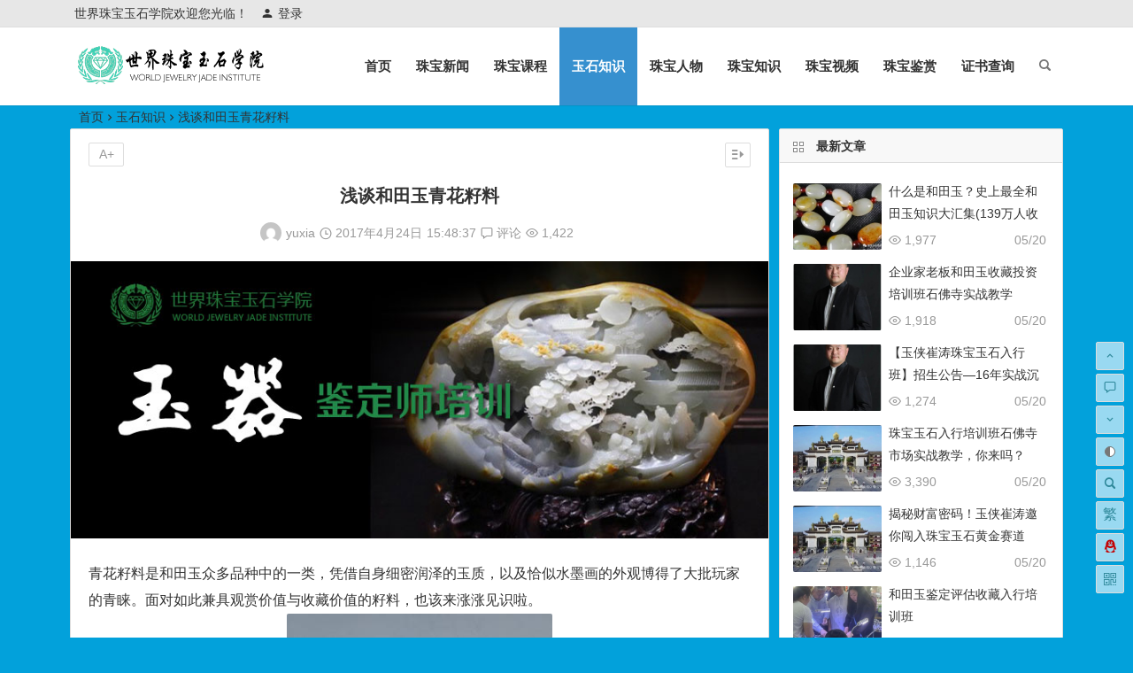

--- FILE ---
content_type: text/html; charset=UTF-8
request_url: http://www.wjjia.org/yushi/34734.html
body_size: 15885
content:
<!DOCTYPE html>
<html lang="zh-Hans">
<head>
<meta charset="UTF-8">
<meta name="viewport" content="width=device-width, initial-scale=1.0, minimum-scale=1.0, maximum-scale=1.0, user-scalable=no">
<meta http-equiv="Cache-Control" content="no-transform" />
<meta http-equiv="Cache-Control" content="no-siteapp" />
<title>浅谈和田玉青花籽料 | 世界珠宝玉石学院培训中心</title>
<meta name="description" content="青花籽料是和田玉众多品种中的一类，凭借自身细密润泽的玉质，以及恰似水墨画的外观博得了大批玩家的青睐。面对如此兼具观赏价值与收藏价值的籽料，也该来涨涨见识啦。" />
<meta name="keywords" content="" />
<meta property="og:description" content="青花籽料是和田玉众多品种中的一类，凭借自身细密润泽的玉质，以及恰似水墨画的外观博得了大批玩家的青睐。面对如此兼具观赏价值与收藏价值的籽料，也该来涨涨见识啦。">
<meta property="og:type" content="acticle">
<meta property="og:locale" content="zh-Hans" />
<meta property="og:site_name" content="世界珠宝玉石学院培训中心">
<meta property="og:title" content="浅谈和田玉青花籽料">
<meta property="og:url" content="http://www.wjjia.org/yushi/34734.html"/> 
<meta property="og:image" content="http://www.wjjia.org/wp-content/uploads/2017/04/20150916041522469.jpg">
<link rel="shortcut icon" href="http://www.wjjia.org/wp-content/uploads/2017/04/favicon.png">
<link rel="apple-touch-icon" sizes="114x114" href="http://www.wjjia.org/wp-content/uploads/2016/12/世界珠宝玉石学院.jpg" />
<link rel="profile" href="http://gmpg.org/xfn/11">
<link rel="pingback" href="http://www.wjjia.org/xmlrpc.php">
<meta name='robots' content='max-image-preview:large' />
<style id='wp-img-auto-sizes-contain-inline-css' type='text/css'>
img:is([sizes=auto i],[sizes^="auto," i]){contain-intrinsic-size:3000px 1500px}
/*# sourceURL=wp-img-auto-sizes-contain-inline-css */
</style>
<style id='classic-theme-styles-inline-css' type='text/css'>
/*! This file is auto-generated */
.wp-block-button__link{color:#fff;background-color:#32373c;border-radius:9999px;box-shadow:none;text-decoration:none;padding:calc(.667em + 2px) calc(1.333em + 2px);font-size:1.125em}.wp-block-file__button{background:#32373c;color:#fff;text-decoration:none}
/*# sourceURL=/wp-includes/css/classic-themes.min.css */
</style>
<link rel='stylesheet' id='prettify-css' href='http://www.wjjia.org/wp-content/themes/begin/css/prettify.css?ver=2019/10/15' type='text/css' media='all' />
<link rel='stylesheet' id='begin-style-css' href='http://www.wjjia.org/wp-content/themes/begin/style.css?ver=2019/10/15' type='text/css' media='all' />
<link rel='stylesheet' id='fonts-css' href='http://www.wjjia.org/wp-content/themes/begin/css/fonts/fonts.css?ver=2019/10/15' type='text/css' media='all' />
<script type="text/javascript" src="http://www.wjjia.org/wp-content/themes/begin/js/jquery.min.js?ver=1.10.1" id="jquery-js"></script>
<link rel="canonical" href="http://www.wjjia.org/yushi/34734.html" />
<style>/*加重显示“返回顶部”、“评论”、“转到底部”*/
#scroll li a {
	color: #2f889a;
}
#site-nav .down-menu li {
    font-weight: bold;
}
.single-content p {
    text-indent: 0;
}
.single-content img{margin: 0 auto;}

@media screen and (min-width: 900px) {
    #menu-box.shadow img{
        width: 198px;
    }
}

/* 突出显示导航菜单【联系我们】的项目*/
#menu-item-37433 .font-text {
    background: #ff4400;
    color: #fff;
    padding: 4px 8px;
    border-radius: 2px;
}
#menu-item-37433 .font-text:hover {
    background: #2f889a;
    transition: all .2s ease-in 0s
}</style><style type="text/css" id="custom-background-css">
body.custom-background { background-color: #02a1db; }
</style>
	
<style id='global-styles-inline-css' type='text/css'>
:root{--wp--preset--aspect-ratio--square: 1;--wp--preset--aspect-ratio--4-3: 4/3;--wp--preset--aspect-ratio--3-4: 3/4;--wp--preset--aspect-ratio--3-2: 3/2;--wp--preset--aspect-ratio--2-3: 2/3;--wp--preset--aspect-ratio--16-9: 16/9;--wp--preset--aspect-ratio--9-16: 9/16;--wp--preset--color--black: #000000;--wp--preset--color--cyan-bluish-gray: #abb8c3;--wp--preset--color--white: #ffffff;--wp--preset--color--pale-pink: #f78da7;--wp--preset--color--vivid-red: #cf2e2e;--wp--preset--color--luminous-vivid-orange: #ff6900;--wp--preset--color--luminous-vivid-amber: #fcb900;--wp--preset--color--light-green-cyan: #7bdcb5;--wp--preset--color--vivid-green-cyan: #00d084;--wp--preset--color--pale-cyan-blue: #8ed1fc;--wp--preset--color--vivid-cyan-blue: #0693e3;--wp--preset--color--vivid-purple: #9b51e0;--wp--preset--gradient--vivid-cyan-blue-to-vivid-purple: linear-gradient(135deg,rgb(6,147,227) 0%,rgb(155,81,224) 100%);--wp--preset--gradient--light-green-cyan-to-vivid-green-cyan: linear-gradient(135deg,rgb(122,220,180) 0%,rgb(0,208,130) 100%);--wp--preset--gradient--luminous-vivid-amber-to-luminous-vivid-orange: linear-gradient(135deg,rgb(252,185,0) 0%,rgb(255,105,0) 100%);--wp--preset--gradient--luminous-vivid-orange-to-vivid-red: linear-gradient(135deg,rgb(255,105,0) 0%,rgb(207,46,46) 100%);--wp--preset--gradient--very-light-gray-to-cyan-bluish-gray: linear-gradient(135deg,rgb(238,238,238) 0%,rgb(169,184,195) 100%);--wp--preset--gradient--cool-to-warm-spectrum: linear-gradient(135deg,rgb(74,234,220) 0%,rgb(151,120,209) 20%,rgb(207,42,186) 40%,rgb(238,44,130) 60%,rgb(251,105,98) 80%,rgb(254,248,76) 100%);--wp--preset--gradient--blush-light-purple: linear-gradient(135deg,rgb(255,206,236) 0%,rgb(152,150,240) 100%);--wp--preset--gradient--blush-bordeaux: linear-gradient(135deg,rgb(254,205,165) 0%,rgb(254,45,45) 50%,rgb(107,0,62) 100%);--wp--preset--gradient--luminous-dusk: linear-gradient(135deg,rgb(255,203,112) 0%,rgb(199,81,192) 50%,rgb(65,88,208) 100%);--wp--preset--gradient--pale-ocean: linear-gradient(135deg,rgb(255,245,203) 0%,rgb(182,227,212) 50%,rgb(51,167,181) 100%);--wp--preset--gradient--electric-grass: linear-gradient(135deg,rgb(202,248,128) 0%,rgb(113,206,126) 100%);--wp--preset--gradient--midnight: linear-gradient(135deg,rgb(2,3,129) 0%,rgb(40,116,252) 100%);--wp--preset--font-size--small: 13px;--wp--preset--font-size--medium: 20px;--wp--preset--font-size--large: 36px;--wp--preset--font-size--x-large: 42px;--wp--preset--spacing--20: 0.44rem;--wp--preset--spacing--30: 0.67rem;--wp--preset--spacing--40: 1rem;--wp--preset--spacing--50: 1.5rem;--wp--preset--spacing--60: 2.25rem;--wp--preset--spacing--70: 3.38rem;--wp--preset--spacing--80: 5.06rem;--wp--preset--shadow--natural: 6px 6px 9px rgba(0, 0, 0, 0.2);--wp--preset--shadow--deep: 12px 12px 50px rgba(0, 0, 0, 0.4);--wp--preset--shadow--sharp: 6px 6px 0px rgba(0, 0, 0, 0.2);--wp--preset--shadow--outlined: 6px 6px 0px -3px rgb(255, 255, 255), 6px 6px rgb(0, 0, 0);--wp--preset--shadow--crisp: 6px 6px 0px rgb(0, 0, 0);}:where(.is-layout-flex){gap: 0.5em;}:where(.is-layout-grid){gap: 0.5em;}body .is-layout-flex{display: flex;}.is-layout-flex{flex-wrap: wrap;align-items: center;}.is-layout-flex > :is(*, div){margin: 0;}body .is-layout-grid{display: grid;}.is-layout-grid > :is(*, div){margin: 0;}:where(.wp-block-columns.is-layout-flex){gap: 2em;}:where(.wp-block-columns.is-layout-grid){gap: 2em;}:where(.wp-block-post-template.is-layout-flex){gap: 1.25em;}:where(.wp-block-post-template.is-layout-grid){gap: 1.25em;}.has-black-color{color: var(--wp--preset--color--black) !important;}.has-cyan-bluish-gray-color{color: var(--wp--preset--color--cyan-bluish-gray) !important;}.has-white-color{color: var(--wp--preset--color--white) !important;}.has-pale-pink-color{color: var(--wp--preset--color--pale-pink) !important;}.has-vivid-red-color{color: var(--wp--preset--color--vivid-red) !important;}.has-luminous-vivid-orange-color{color: var(--wp--preset--color--luminous-vivid-orange) !important;}.has-luminous-vivid-amber-color{color: var(--wp--preset--color--luminous-vivid-amber) !important;}.has-light-green-cyan-color{color: var(--wp--preset--color--light-green-cyan) !important;}.has-vivid-green-cyan-color{color: var(--wp--preset--color--vivid-green-cyan) !important;}.has-pale-cyan-blue-color{color: var(--wp--preset--color--pale-cyan-blue) !important;}.has-vivid-cyan-blue-color{color: var(--wp--preset--color--vivid-cyan-blue) !important;}.has-vivid-purple-color{color: var(--wp--preset--color--vivid-purple) !important;}.has-black-background-color{background-color: var(--wp--preset--color--black) !important;}.has-cyan-bluish-gray-background-color{background-color: var(--wp--preset--color--cyan-bluish-gray) !important;}.has-white-background-color{background-color: var(--wp--preset--color--white) !important;}.has-pale-pink-background-color{background-color: var(--wp--preset--color--pale-pink) !important;}.has-vivid-red-background-color{background-color: var(--wp--preset--color--vivid-red) !important;}.has-luminous-vivid-orange-background-color{background-color: var(--wp--preset--color--luminous-vivid-orange) !important;}.has-luminous-vivid-amber-background-color{background-color: var(--wp--preset--color--luminous-vivid-amber) !important;}.has-light-green-cyan-background-color{background-color: var(--wp--preset--color--light-green-cyan) !important;}.has-vivid-green-cyan-background-color{background-color: var(--wp--preset--color--vivid-green-cyan) !important;}.has-pale-cyan-blue-background-color{background-color: var(--wp--preset--color--pale-cyan-blue) !important;}.has-vivid-cyan-blue-background-color{background-color: var(--wp--preset--color--vivid-cyan-blue) !important;}.has-vivid-purple-background-color{background-color: var(--wp--preset--color--vivid-purple) !important;}.has-black-border-color{border-color: var(--wp--preset--color--black) !important;}.has-cyan-bluish-gray-border-color{border-color: var(--wp--preset--color--cyan-bluish-gray) !important;}.has-white-border-color{border-color: var(--wp--preset--color--white) !important;}.has-pale-pink-border-color{border-color: var(--wp--preset--color--pale-pink) !important;}.has-vivid-red-border-color{border-color: var(--wp--preset--color--vivid-red) !important;}.has-luminous-vivid-orange-border-color{border-color: var(--wp--preset--color--luminous-vivid-orange) !important;}.has-luminous-vivid-amber-border-color{border-color: var(--wp--preset--color--luminous-vivid-amber) !important;}.has-light-green-cyan-border-color{border-color: var(--wp--preset--color--light-green-cyan) !important;}.has-vivid-green-cyan-border-color{border-color: var(--wp--preset--color--vivid-green-cyan) !important;}.has-pale-cyan-blue-border-color{border-color: var(--wp--preset--color--pale-cyan-blue) !important;}.has-vivid-cyan-blue-border-color{border-color: var(--wp--preset--color--vivid-cyan-blue) !important;}.has-vivid-purple-border-color{border-color: var(--wp--preset--color--vivid-purple) !important;}.has-vivid-cyan-blue-to-vivid-purple-gradient-background{background: var(--wp--preset--gradient--vivid-cyan-blue-to-vivid-purple) !important;}.has-light-green-cyan-to-vivid-green-cyan-gradient-background{background: var(--wp--preset--gradient--light-green-cyan-to-vivid-green-cyan) !important;}.has-luminous-vivid-amber-to-luminous-vivid-orange-gradient-background{background: var(--wp--preset--gradient--luminous-vivid-amber-to-luminous-vivid-orange) !important;}.has-luminous-vivid-orange-to-vivid-red-gradient-background{background: var(--wp--preset--gradient--luminous-vivid-orange-to-vivid-red) !important;}.has-very-light-gray-to-cyan-bluish-gray-gradient-background{background: var(--wp--preset--gradient--very-light-gray-to-cyan-bluish-gray) !important;}.has-cool-to-warm-spectrum-gradient-background{background: var(--wp--preset--gradient--cool-to-warm-spectrum) !important;}.has-blush-light-purple-gradient-background{background: var(--wp--preset--gradient--blush-light-purple) !important;}.has-blush-bordeaux-gradient-background{background: var(--wp--preset--gradient--blush-bordeaux) !important;}.has-luminous-dusk-gradient-background{background: var(--wp--preset--gradient--luminous-dusk) !important;}.has-pale-ocean-gradient-background{background: var(--wp--preset--gradient--pale-ocean) !important;}.has-electric-grass-gradient-background{background: var(--wp--preset--gradient--electric-grass) !important;}.has-midnight-gradient-background{background: var(--wp--preset--gradient--midnight) !important;}.has-small-font-size{font-size: var(--wp--preset--font-size--small) !important;}.has-medium-font-size{font-size: var(--wp--preset--font-size--medium) !important;}.has-large-font-size{font-size: var(--wp--preset--font-size--large) !important;}.has-x-large-font-size{font-size: var(--wp--preset--font-size--x-large) !important;}
/*# sourceURL=global-styles-inline-css */
</style>
</head>
<body class="wp-singular post-template-default single single-post postid-34734 single-format-standard custom-background wp-theme-begin" ontouchstart="">
<div id="page" class="hfeed site">
	<header id="masthead" class="site-header site-header-s">
	<div id="header-main" class="header-main">
		<nav id="header-top" class="header-top">
			<div class="nav-top">
			<div id="user-profile">
					<div class="user-login">世界珠宝玉石学院欢迎您光临！</div>
			
						<div class="nav-set">
			 	<div class="nav-login">
			 						<div class="show-layer" data-show-layer="login-layer" role="button"><i class="be be-timerauto"></i>登录</div>
								</div>
			</div>
				<div class="clear"></div>
</div>	
	</div>
		</nav><!-- #top-header -->

		<div id="menu-container">
			<div id="navigation-top">
				<span class="nav-search"></span>
								<div class="logo-site">
												<p class="site-title">
							<a href="http://www.wjjia.org/"><img src="http://www.wjjia.org/wp-content/uploads/2017/02/logo.png" title="世界珠宝玉石学院培训中心" alt="世界珠宝玉石学院培训中心" rel="home" /><span class="site-name">世界珠宝玉石学院培训中心</span></a>
					</p>
					</div><!-- .logo-site -->

				<div id="site-nav-wrap">
					<div id="sidr-close">
						<span class="toggle-sidr-close"><i class="be be-cross"></i></span>
																<div class="mobile-login mobile-login-l show-layer" data-show-layer="login-layer" role="button"><i class="be be-timerauto"></i><span class="mobile-login-t">登录</span></div>
											</div>
					<nav id="site-nav" class="main-nav">
							<span class="nav-mobile"><a href="http://www.wjjia.org/archive.html"><i class="be be-menu"></i></a></span>
	<div class="menu-main-container"><ul id="menu-main" class="down-menu nav-menu"><li id="menu-item-8496" class="fa fa-television menu-item menu-item-type-custom menu-item-object-custom menu-item-home menu-item-8496"><a href="http://www.wjjia.org/">首页</a></li>
<li id="menu-item-8483" class="menu-item menu-item-type-taxonomy menu-item-object-category menu-item-8483"><a href="http://www.wjjia.org/./xinwen/">珠宝新闻</a></li>
<li id="menu-item-8484" class="menu-item menu-item-type-taxonomy menu-item-object-category menu-item-8484"><a href="http://www.wjjia.org/./kecheng/">珠宝课程</a></li>
<li id="menu-item-8485" class="menu-item menu-item-type-taxonomy menu-item-object-category current-post-ancestor current-menu-parent current-post-parent menu-item-8485"><a href="http://www.wjjia.org/./yushi/">玉石知识</a></li>
<li id="menu-item-8486" class="fa fa-address-card-o menu-item menu-item-type-taxonomy menu-item-object-category menu-item-8486"><a href="http://www.wjjia.org/./renwu/">珠宝人物</a></li>
<li id="menu-item-8487" class="menu-item menu-item-type-taxonomy menu-item-object-category menu-item-8487"><a href="http://www.wjjia.org/./zhubao/">珠宝知识</a></li>
<li id="menu-item-8488" class="menu-item menu-item-type-taxonomy menu-item-object-category menu-item-8488"><a href="http://www.wjjia.org/./shipin/">珠宝视频</a></li>
<li id="menu-item-8489" class="menu-item menu-item-type-taxonomy menu-item-object-category menu-item-8489"><a href="http://www.wjjia.org/./jianshang/">珠宝鉴赏</a></li>
<li id="menu-item-47308" class="menu-item menu-item-type-custom menu-item-object-custom menu-item-47308"><a target="_blank" href="http://zhengshu.wjjia.org/">证书查询</a></li>
</ul></div><div id="overlay"></div>
					</nav>
				</div>
				<span class="weibo">
	<wb:follow-button uid="https://weibo.com/tiangongmeiyu" width="67" height="24" ></wb:follow-button>
</span>				<div class="clear"></div>
			</div>
		</div>
	</div>
</header><!-- #masthead -->
<div id="search-main">
	<div class="off-search wow fadeInRight animated" data-wow-delay="0.4s"></div>
	<div class="off-search-a"></div>
	<div class="search-wrap wow fadeInDown animated" data-wow-delay="0.4s">
		<div class="searchbar">
	<form method="get" id="searchform" action="http://www.wjjia.org/">
		<span class="search-input">
			<input type="text" value="" name="s" id="s" placeholder="输入搜索内容" required />
			<button type="submit" id="searchsubmit"><i class="be be-search"></i></button>
		</span>
			</form>
</div>
				<div class="searchbar">
			<script>
			function g(formname) {
				var url = "https://www.baidu.com/baidu";
				if (formname.s[1].checked) {
					formname.ct.value = "2097152";
				} else {
					formname.ct.value = "0";
				}
				formname.action = url;
				return true;
			}
			</script>
			<form name="f1" onsubmit="return g(this)" target="_blank">
				<span class="search-input">
					<input name=word class="swap_value" placeholder="输入百度站内搜索关键词" name="q" />
					<input name=tn type=hidden value="bds" />
					<input name=cl type=hidden value="3" />
					<input name=ct type=hidden />
					<input name=si type=hidden value="wjjia.org" />
					<button type="submit" id="searchbaidu" class="search-close"><i class="be be-baidu"></i></button>
					<input name=s class="choose" type=radio />
					<input name=s class="choose" type=radio checked />
				</span>
			</form>
		</div>
		
				<div class="searchbar">
			<form action="https://www.so.com/s" target="_blank" id="so360form">
				<span class="search-input">
					<input type="text" autocomplete="off"  placeholder="输入360站内搜索关键词" name="q" id="so360_keyword">
					<button type="submit" id="so360_submit" class="search-close">360</button>
					<input type="hidden" name="ie" value="utf-8">
					<input type="hidden" name="src" value="zz_wjjia.org">
					<input type="hidden" name="site" value="wjjia.org">
					<input type="hidden" name="rg" value="1">
					<input type="hidden" name="inurl" value="">
				</span>
			</form>
		</div>
		
				<div class="searchbar">
			<form action="https://www.sogou.com/web" target="_blank" name="sogou_queryform">
				<span class="search-input">
					<input type="text" placeholder="输入搜狗站内搜索关键词" name="query">
					<button type="submit" id="sogou_submit" class="search-close" onclick="check_insite_input(document.sogou_queryform, 1)">搜狗</button>
					<input type="hidden" name="insite" value="wjjia.org">
				</span>
			</form>
		</div>
				<div class="clear"></div>

				<nav class="search-nav">
			<h4>搜索热点</h4>
			<div class="clear"></div>
					</nav>
			</div>
	<div class="off-search-b">
		<div class="clear"></div>
	</div>
</div>					<nav class="bread">
		<a class="crumbs" href="http://www.wjjia.org/">首页</a><i class="be be-arrowright"></i><a href="http://www.wjjia.org/./yushi/" rel="category tag">玉石知识</a><i class="be be-arrowright"></i>浅谈和田玉青花籽料					</nav>
	
	


	
	<div id="content" class="site-content">
	<div id="primary" class="content-area">
		<main id="main" class="site-main" role="main">

			
				<article id="post-34734" class="post-34734 post type-post status-publish format-standard hentry category-yushi quw">
		<header class="entry-header">
														<h1 class="entry-title">浅谈和田玉青花籽料</h1>										</header><!-- .entry-header -->

	<div class="entry-content">
		
						<div class="begin-single-meta"><span class="meta-author"><img src="https://fdn.geekzu.org/avatar/2f749d6650d319aaf693e32968d6703ae327a8132b03674547c6c72e76d75435?s=128&d=mm" alt="avatar" class="avatar avatar-128" height="128" width="128"><a href="http://www.wjjia.org/author/涛/" title="由 yuxia 发布" rel="author">yuxia</a></span><span class="my-date"><i class="be be-schedule"></i> 2017年4月24日<i class="i-time">15:48:37</i></span><span class="comment"><a href="http://www.wjjia.org/yushi/34734.html#respond" rel="external nofollow"><i class="be be-speechbubble"></i> 评论</a></span><span class="views"><i class="be be-eye"></i> 1,422</span><span class="s-hide"><span class="off-side"></span></span></div>			
			<div class="single-content">
				
							<div class="tg-pc tg-site"><a href="http://www.wjjia.org/kecheng/33766.html" target="_blank"><img src="http://www.wjjia.org/wp-content/uploads/2017/04/%E7%8E%89%E7%9F%B3%E9%89%B4%E5%AE%9A%E5%B8%88%E5%9F%B9%E8%AE%AD.jpg" alt="玉器鉴定师培训" /></a></div>
	
				
				<div>青花籽料是和田玉众多品种中的一类，凭借自身细密润泽的玉质，以及恰似水墨画的外观博得了大批玩家的青睐。面对如此兼具观赏价值与收藏价值的籽料，也该来涨涨见识啦。</div>
<div>
<img decoding="async" src="http://www.wjjia.org/wp-content/uploads/2017/04/20150916041522469.jpg" alt="浅谈和田玉青花籽料"  alt="" /><img decoding="async" class="alignnone size-full wp-image-34713" src="http://www.wjjia.org/wp-content/uploads/2017/04/1-39.jpg" alt="浅谈和田玉青花籽料"  alt="" width="273" height="18" /></div>
<div></div>
<div>　<strong>　什么是青花籽料</strong></div>
<div></div>
<div>　　青花籽料是和田墨玉发育不完善衍生出来的一种特殊种类，其颜色是石墨矿物长期慢慢沁入而成的，表面的色彩是黑白相间。有的青花籽料玉石的白色色彩地带会有斑斑点点的黑色存在，不要认为这是一种瑕疵，只要仔细观察，可以发现其纹理是细致随性的，整个的玉质是细腻柔润的，算得上是一种油性极佳的玉种。</div>
<div></div>
<div>　　<strong>青花籽料的市场行情</strong></div>
<div></div>
<div>　　通过上面的描述，我们知道和田玉青花籽料是具有独特的颜色组合，颇得玉雕大师的喜爱，常被用来作为巧雕的材料。根据市场行情而言，青花籽料因为油性佳，产出少，它的价格与青花山料相比要高出许多。而且随着时代的发展，人们对玉石的要求更加兼具艺术要求，一些青花籽料在经过大师雕琢之后，市场价格更是翻上一番。就拿一件上好的青花籽料玉牌来讲，基本价格也要在万元左右。所以无论是从整体的市场状况出发，还是根据它本身特点来看，青花籽料还是具备很大的升值空间的。</div>
<div></div>
<div>　<strong>　如何鉴别青花籽料</strong></div>
<div></div>
<div>　　和田玉青花籽料玉质细密润泽，玉中常见有棉，且其纹理生长随形自然，这是鉴别青花籽料真伪的重要依据。玉石中含有的墨色可有少量点状，而多数墨色是呈团状、雾状、片状和丝状分布；和田青花籽料的黑白色块在透光后仅呈白色；看其亮度与光泽，青花籽料手感细滑温润，呈油脂光泽，看上去颇具灵性。</div>

							</div>

												<div class="begin-today"><fieldset><legend><h5>历史上的今天</h5></legend><div class="today-date"><div class="today-m">4 月</div><div class="today-d">24</div></div><ul><li><a href="http://www.wjjia.org/yushi/122955.html" title="和田玉批发市场里的满汉全席" target="_blank"><span>2020</span>和田玉批发市场里的满汉全席</a></li><li><a href="http://www.wjjia.org/yushi/122945.html" title="和田玉批发市场里的满汉全席" target="_blank"><span>2020</span>和田玉批发市场里的满汉全席</a></li><li><a href="http://www.wjjia.org/yushi/122933.html" title="玉石批发市场里的圈中圈" target="_blank"><span>2020</span>玉石批发市场里的圈中圈</a></li><li><a href="http://www.wjjia.org/yushi/122922.html" title="看玉器批发市场里的有灵的玉器" target="_blank"><span>2020</span>看玉器批发市场里的有灵的玉器</a></li><li><a href="http://www.wjjia.org/yushi/122909.html" title="玉石批发市场里那些雕虫“小技" target="_blank"><span>2020</span>玉石批发市场里那些雕虫“小技</a></li><li><a href="http://www.wjjia.org/yushi/122897.html" title="看玉石批发市场里的骏马" target="_blank"><span>2020</span>看玉石批发市场里的骏马</a></li><li><a href="http://www.wjjia.org/yushi/122885.html" title="看玉器批发市场里的花花鸟鸟" target="_blank"><span>2020</span>看玉器批发市场里的花花鸟鸟</a></li><li><a href="http://www.wjjia.org/yushi/122874.html" title="看玉石批发市场里的青白世界" target="_blank"><span>2020</span>看玉石批发市场里的青白世界</a></li></ul></fieldset></div>										<div class="s-weixin-one">
	<div class="weimg-one">
		<img src="http://www.wjjia.org/wp-content/uploads/2016/12/zhubaoyuqi-1.jpg" alt="weinxin" />
		<div class="weixin-h"><strong>玉侠老师的微信</strong></div>
		<div class="weixin-h-w">这是玉侠的微信扫一扫</div>
		<div class="clear"></div>
	</div>
</div>
			
							<div class="clear"></div>
<div id="social">
	<div class="social-main">
		<span class="like">
			<a href="javascript:;" data-action="ding" data-id="34734" title="点赞" class="dingzan"><i class="be be-thumbs-up-o"></i>赞 <i class="count">
				0</i>
			</a>
		</span>
		<div class="share-sd">
			<span class="share-s"><a href="javascript:void(0)" id="share-s" title="分享"><i class="be be-share"></i>分享</a></span>
			<div id="share"><div class="beginshare"></div></div>
		</div>
		<div class="clear"></div>

		<div class="shang-p">
			<div class="shang-empty"><span></span></div>
							<span id="shang" class="fadeInDown animated" data-wow-delay="0.2s">
					<span class="shang-main">
						<h4><i class="be be-favorite" aria-hidden="true"></i> 您可以选择一种方式赞助本站</h4>													<span class="shang-img">
								<img src="http://www.wjjia.org/wp-content/uploads/2017/02/IMG_1983.jpg" alt="alipay"/>
								<h4 class="shang-qr">支付宝扫一扫赞助</h4>							</span>
						
													<span class="shang-img">
								<img src="http://www.wjjia.org/wp-content/uploads/2017/02/IMG_1984.jpg" alt="weixin"/>
								<h4 class="shang-qr">微信钱包扫描赞助</h4>							</span>
												<span class="clear"></span>
					</span>
				</span>
				<span class="shang-s"><a title="赞助本站">赏</a></span>
					</div>
	</div>
		<span class="clear"></span>
</div>			
						<div class="tg-pc tg-site"><a href="http://www.wjjia.org/kecheng/31492.html" target="_blank"><img src="http://www.wjjia.org/wp-content/uploads/2017/04/%E5%92%8C%E7%94%B0%E7%8E%89%E9%89%B4%E5%AE%9A%E5%B8%88%E5%9F%B9%E8%AE%AD.jpg" alt="和田玉鉴定师培训" /></a></div>
							<footer class="single-footer">
				<ul id="fontsize"><li>A+</li></ul><div class="single-cat-tag"><div class="single-cat">所属分类：<a href="http://www.wjjia.org/./yushi/" rel="category tag">玉石知识</a></div></div>			</footer><!-- .entry-footer -->

				<div class="clear"></div>
	</div><!-- .entry-content -->

	</article><!-- #post -->

<div class="single-tag"></div>
									<div class="authorbio wow fadeInUp" data-wow-delay="0.3s">
					<img src="https://fdn.geekzu.org/avatar/2f749d6650d319aaf693e32968d6703ae327a8132b03674547c6c72e76d75435?s=128&d=mm" alt="avatar" class="avatar avatar-128" height="128" width="128">				<ul class="spostinfo">
											<li><strong>版权声明：</strong> <a href="http://www.wjjia.org/author/涛/" title="由 yuxia 发布" rel="author">yuxia</a> 发表于 2017年4月24日<i class="i-time">15:48:37</i>，共 610 字。</li>
			
							<li class="reprinted"><strong>转载注明：</strong><a href="http://www.wjjia.org/yushi/34734.html" rel="bookmark">浅谈和田玉青花籽料 | 世界珠宝玉石学院培训中心</a></li>
						</ul>
	<div class="clear"></div>
</div>
				
				
									<div id="related-img" class="wow fadeInUp" data-wow-delay="0.3s">
		
	<div class="r4">
		<div class="related-site">
			<figure class="related-site-img">
				<a href="http://www.wjjia.org/yushi/197116.html"><img src="http://www.wjjia.org/wp-content/themes/begin/prune.php?src=http://www.wjjia.org/wp-content/uploads/2025/05/20250520093331-c3991.jpeg&w=280&h=210&a=&zc=1" alt="什么是和田玉？史上最全和田玉知识大汇集(139万人收藏）" /></a>			 </figure>
			<div class="related-title"><a href="http://www.wjjia.org/yushi/197116.html">什么是和田玉？史上最全和田玉知识大汇集(139万人收藏）</a></div>
		</div>
	</div>

		
	<div class="r4">
		<div class="related-site">
			<figure class="related-site-img">
				<a href="http://www.wjjia.org/yushi/194028.html"><img src="http://www.wjjia.org/wp-content/themes/begin/prune.php?src=http://www.wjjia.org/wp-content/uploads/2023/11/ced57-d42364bdly1hjm9gej7r8j20hs0cfjse.jpg&w=280&h=210&a=&zc=1" alt="什么是和田玉？史上最全和田玉知识大汇集" /></a>			 </figure>
			<div class="related-title"><a href="http://www.wjjia.org/yushi/194028.html">什么是和田玉？史上最全和田玉知识大汇集</a></div>
		</div>
	</div>

		
	<div class="r4">
		<div class="related-site">
			<figure class="related-site-img">
				<a href="http://www.wjjia.org/yushi/124054.html"><img src="http://www.wjjia.org/wp-content/themes/begin/prune.php?src=http://www.wjjia.org/wp-content/uploads/2020/05/20200507162740-2f297.jpeg&w=280&h=210&a=&zc=1" alt="中国玉器大师玉侠崔涛解黑色和田玉的组成" /></a>			 </figure>
			<div class="related-title"><a href="http://www.wjjia.org/yushi/124054.html">中国玉器大师玉侠崔涛解黑色和田玉的组成</a></div>
		</div>
	</div>

		
	<div class="r4">
		<div class="related-site">
			<figure class="related-site-img">
				<a href="http://www.wjjia.org/yushi/123794.html"><img src="http://www.wjjia.org/wp-content/themes/begin/prune.php?src=http://www.wjjia.org/wp-content/uploads/2020/05/20200504104838-cb38f.jpeg&w=280&h=210&a=&zc=1" alt="中国玉器大师玉侠崔涛详解和田玉的分类" /></a>			 </figure>
			<div class="related-title"><a href="http://www.wjjia.org/yushi/123794.html">中国玉器大师玉侠崔涛详解和田玉的分类</a></div>
		</div>
	</div>

			<div class="clear"></div>
</div>				
				<div id="single-widget">
	<div class="wow fadeInUp" data-wow-delay="0.3s">
		<aside id="related_post-2" class="widget related_post wow fadeInUp" data-wow-delay="0.3s"><h3 class="widget-title"><span class="s-icon"></span>珠宝玉石相关文章</h3>
<div class="new_cat">
		<ul>
				<li>
							<span class="thumbnail">
					<a href="http://www.wjjia.org/yushi/197116.html"><img src="http://www.wjjia.org/wp-content/themes/begin/prune.php?src=http://www.wjjia.org/wp-content/uploads/2025/05/20250520093331-c3991.jpeg&w=280&h=210&a=&zc=1" alt="什么是和田玉？史上最全和田玉知识大汇集(139万人收藏）" /></a>				</span>
				<span class="new-title"><a href="http://www.wjjia.org/yushi/197116.html" rel="bookmark">什么是和田玉？史上最全和田玉知识大汇集(139万人收藏）</a></span>
				<span class="date">05/20</span>
				<span class="views"><i class="be be-eye"></i> 1,977</span>					</li>
				<li>
							<span class="thumbnail">
					<a href="http://www.wjjia.org/yushi/194028.html"><img src="http://www.wjjia.org/wp-content/themes/begin/prune.php?src=http://www.wjjia.org/wp-content/uploads/2023/11/ced57-d42364bdly1hjm9gej7r8j20hs0cfjse.jpg&w=280&h=210&a=&zc=1" alt="什么是和田玉？史上最全和田玉知识大汇集" /></a>				</span>
				<span class="new-title"><a href="http://www.wjjia.org/yushi/194028.html" rel="bookmark">什么是和田玉？史上最全和田玉知识大汇集</a></span>
				<span class="date">11/07</span>
				<span class="views"><i class="be be-eye"></i> 3,598</span>					</li>
				<li>
							<span class="thumbnail">
					<a href="http://www.wjjia.org/yushi/124054.html"><img src="http://www.wjjia.org/wp-content/themes/begin/prune.php?src=http://www.wjjia.org/wp-content/uploads/2020/05/20200507162740-2f297.jpeg&w=280&h=210&a=&zc=1" alt="中国玉器大师玉侠崔涛解黑色和田玉的组成" /></a>				</span>
				<span class="new-title"><a href="http://www.wjjia.org/yushi/124054.html" rel="bookmark">中国玉器大师玉侠崔涛解黑色和田玉的组成</a></span>
				<span class="date">05/07</span>
				<span class="views"><i class="be be-eye"></i> 4,836</span>					</li>
				<li>
							<span class="thumbnail">
					<a href="http://www.wjjia.org/yushi/123794.html"><img src="http://www.wjjia.org/wp-content/themes/begin/prune.php?src=http://www.wjjia.org/wp-content/uploads/2020/05/20200504104838-cb38f.jpeg&w=280&h=210&a=&zc=1" alt="中国玉器大师玉侠崔涛详解和田玉的分类" /></a>				</span>
				<span class="new-title"><a href="http://www.wjjia.org/yushi/123794.html" rel="bookmark">中国玉器大师玉侠崔涛详解和田玉的分类</a></span>
				<span class="date">05/04</span>
				<span class="views"><i class="be be-eye"></i> 4,175</span>					</li>
				<li>
							<span class="thumbnail">
					<a href="http://www.wjjia.org/yushi/123789.html"><img src="http://www.wjjia.org/wp-content/themes/begin/prune.php?src=http://www.wjjia.org/wp-content/uploads/2020/05/20200504102633-368e4.jpeg&w=280&h=210&a=&zc=1" alt="玉器收藏投资培训班" /></a>				</span>
				<span class="new-title"><a href="http://www.wjjia.org/yushi/123789.html" rel="bookmark">玉器收藏投资培训班</a></span>
				<span class="date">05/04</span>
				<span class="views"><i class="be be-eye"></i> 4,446</span>					</li>
			</ul>
</div>

<div class="clear"></div></aside>	</div>
	<div class="clear"></div>
</div>

				<div class="wow fadeInUp" data-wow-delay="0.3s">
			<div class="tg-pc tg-site"><a href="http://www.wjjia.org/kecheng/10118.html" target="_blank"><img src="http://www.wjjia.org/wp-content/uploads/2017/02/902d8386fc24f41e2b58dff041621c0d.png" alt="世界珠宝玉石学院招募合伙人" /></a></div>	</div>

				<nav class="nav-single wow fadeInUp" data-wow-delay="0.3s">
					<a href="http://www.wjjia.org/yushi/34730.html" rel="prev"><span class="meta-nav"><span class="post-nav"><i class="be be-arrowleft"></i> 上一篇</span><br/>翡翠的绿从何而来？</span></a><a href="http://www.wjjia.org/yushi/34738.html" rel="next"><span class="meta-nav"><span class="post-nav">下一篇 <i class="be be-arrowright"></i></span><br/>翡翠常识</span></a>					<div class="clear"></div>
				</nav>
								
	<nav class="navigation post-navigation" aria-label="文章">
		<h2 class="screen-reader-text">文章导航</h2>
		<div class="nav-links"><div class="nav-previous"><a href="http://www.wjjia.org/yushi/34730.html" rel="prev"><span class="meta-nav-r" aria-hidden="true"><i class="be be-arrowleft"></i></span></a></div><div class="nav-next"><a href="http://www.wjjia.org/yushi/34738.html" rel="next"><span class="meta-nav-l" aria-hidden="true"><i class="be be-arrowright"></i></span></a></div></div>
	</nav>													
<!-- 引用 -->


<div class="scroll-comments"></div>

<div id="comments" class="comments-area">

	
		<div id="respond" class="comment-respond wow fadeInUp" data-wow-delay="0.3s">
			<h3 id="reply-title" class="comment-reply-title"><span>发表评论</span><small><a rel="nofollow" id="cancel-comment-reply-link" href="/yushi/34734.html#respond" style="display:none;">取消回复</a></small></h3>

			
				<form action="http://www.wjjia.org/wp-comments-post.php" method="post" id="commentform">
					
					<p class="emoji-box"><script type="text/javascript">
/* <![CDATA[ */
    function grin(tag) {
    	var myField;
    	tag = ' ' + tag + ' ';
        if (document.getElementById('comment') && document.getElementById('comment').type == 'textarea') {
    		myField = document.getElementById('comment');
    	} else {
    		return false;
    	}
    	if (document.selection) {
    		myField.focus();
    		sel = document.selection.createRange();
    		sel.text = tag;
    		myField.focus();
    	}
    	else if (myField.selectionStart || myField.selectionStart == '0') {
    		var startPos = myField.selectionStart;
    		var endPos = myField.selectionEnd;
    		var cursorPos = endPos;
    		myField.value = myField.value.substring(0, startPos)
    					  + tag
    					  + myField.value.substring(endPos, myField.value.length);
    		cursorPos += tag.length;
    		myField.focus();
    		myField.selectionStart = cursorPos;
    		myField.selectionEnd = cursorPos;
    	}
    	else {
    		myField.value += tag;
    		myField.focus();
    	}
    }
/* ]]> */
</script>

<a href="javascript:grin(':?:')"><img src="http://www.wjjia.org/wp-content/themes/begin/img/smilies/icon_question.gif" alt=":?:" title="疑问" /></a>
<a href="javascript:grin(':razz:')"><img src="http://www.wjjia.org/wp-content/themes/begin/img/smilies/icon_razz.gif" alt=":razz:" title="调皮" /></a>
<a href="javascript:grin(':sad:')"><img src="http://www.wjjia.org/wp-content/themes/begin/img/smilies/icon_sad.gif" alt=":sad:" title="难过" /></a>
<a href="javascript:grin(':evil:')"><img src="http://www.wjjia.org/wp-content/themes/begin/img/smilies/icon_evil.gif" alt=":evil:" title="抠鼻" /></a>
<a href="javascript:grin(':!:')"><img src="http://www.wjjia.org/wp-content/themes/begin/img/smilies/icon_exclaim.gif" alt=":!:" title="吓" /></a>
<a href="javascript:grin(':smile:')"><img src="http://www.wjjia.org/wp-content/themes/begin/img/smilies/icon_smile.gif" alt=":smile:" title="微笑" /></a>
<a href="javascript:grin(':oops:')"><img src="http://www.wjjia.org/wp-content/themes/begin/img/smilies/icon_redface.gif" alt=":oops:" title="憨笑" /></a>
<a href="javascript:grin(':grin:')"><img src="http://www.wjjia.org/wp-content/themes/begin/img/smilies/icon_biggrin.gif" alt=":grin:" title="坏笑" /></a>
<a href="javascript:grin(':eek:')"><img src="http://www.wjjia.org/wp-content/themes/begin/img/smilies/icon_surprised.gif" alt=":eek:" title="惊讶" /></a>
<a href="javascript:grin(':shock:')"><img src="http://www.wjjia.org/wp-content/themes/begin/img/smilies/icon_eek.gif" alt=":shock:" title="发呆" /></a>
<a href="javascript:grin(':???:')"><img src="http://www.wjjia.org/wp-content/themes/begin/img/smilies/icon_confused.gif" alt=":???:" title="撇嘴" /></a>
<a href="javascript:grin(':cool:')"><img src="http://www.wjjia.org/wp-content/themes/begin/img/smilies/icon_cool.gif" alt=":cool:" title="大兵" /></a>
<a href="javascript:grin(':lol:')"><img src="http://www.wjjia.org/wp-content/themes/begin/img/smilies/icon_lol.gif" alt=":lol:" title="偷笑" /></a>
<a href="javascript:grin(':mad:')"><img src="http://www.wjjia.org/wp-content/themes/begin/img/smilies/icon_mad.gif" alt=":mad:" title="咒骂" /></a>
<a href="javascript:grin(':twisted:')"><img src="http://www.wjjia.org/wp-content/themes/begin/img/smilies/icon_twisted.gif" alt=":twisted:" title="发怒" /></a>
<a href="javascript:grin(':roll:')"><img src="http://www.wjjia.org/wp-content/themes/begin/img/smilies/icon_rolleyes.gif" alt=":roll:" title="白眼" /></a>
<a href="javascript:grin(':wink:')"><img src="http://www.wjjia.org/wp-content/themes/begin/img/smilies/icon_wink.gif" alt=":wink:" title="鼓掌" /></a>
<a href="javascript:grin(':idea:')"><img src="http://www.wjjia.org/wp-content/themes/begin/img/smilies/icon_idea.gif" alt=":idea:" title="酷" /></a>
<a href="javascript:grin(':arrow:')"><img src="http://www.wjjia.org/wp-content/themes/begin/img/smilies/icon_arrow.gif" alt=":arrow:" title="擦汗" /></a>
<a href="javascript:grin(':neutral:')"><img src="http://www.wjjia.org/wp-content/themes/begin/img/smilies/icon_neutral.gif" alt=":neutral:" title="亲亲" /></a>
<a href="javascript:grin(':cry:')"><img src="http://www.wjjia.org/wp-content/themes/begin/img/smilies/icon_cry.gif" alt=":cry:" title="大哭" /></a>
<a href="javascript:grin(':mrgreen:')"><img src="http://www.wjjia.org/wp-content/themes/begin/img/smilies/icon_mrgreen.gif" alt=":mrgreen:" title="呲牙" /></a>
<br /></p>
					<p class="comment-form-comment"><textarea id="comment" name="comment" rows="4" tabindex="1" placeholder="赠人玫瑰，手留余香..." onfocus="this.placeholder=''" onblur="this.placeholder='赠人玫瑰，手留余香...'"></textarea></p>

					<p class="comment-tool">
					<a class="tool-img" href='javascript:embedImage();' title="插入图片"><i class="icon-img"></i><i class="be be-picture"></i></a>					<a class="emoji" href="" title="插入表情"><i class="be be-insertemoticon"></i></a>					</p>

																<div id="comment-author-info" class="author-form">
											<p class="comment-form-author">
							<label for="author">昵称<span class="required">*</span></label>
							<input type="text" name="author" id="author" class="commenttext" value="" tabindex="2" />
						</p>
													<p class="comment-form-email">
								<label for="email">邮箱<span class="required">*</span></label>
								<input type="text" name="email" id="email" class="commenttext" value="" tabindex="3" />
							</p>
															<p class="comment-form-url">
									<label for="url">网址</label>
									<input type="text" name="url" id="url" class="commenttext" value="" tabindex="4" />
								</p>
																								</div>
					
					<div class="qaptcha"></div>

					<div class="clear"></div>
					<p class="form-submit">
						<input id="submit" name="submit" type="submit" tabindex="5" value="提交评论"/>
						<input type='hidden' name='comment_post_ID' value='34734' id='comment_post_ID' />
<input type='hidden' name='comment_parent' id='comment_parent' value='0' />
					</p>
				</form>

	 				</div>
	
	
	</div>
<!-- #comments -->				
			
		</main><!-- .site-main -->
	</div><!-- .content-area -->

<div id="sidebar" class="widget-area all-sidebar">

	
			<aside id="new_cat-2" class="widget new_cat wow fadeInUp" data-wow-delay="0.3s"><h3 class="widget-title"><span class="title-i"><span></span><span></span><span></span><span></span></span>最新文章</h3>

<div class="new_cat">
	<ul>
				<li>
							<span class="thumbnail">
					<a href="http://www.wjjia.org/yushi/197116.html"><img src="http://www.wjjia.org/wp-content/themes/begin/prune.php?src=http://www.wjjia.org/wp-content/uploads/2025/05/20250520093331-c3991.jpeg&w=280&h=210&a=&zc=1" alt="什么是和田玉？史上最全和田玉知识大汇集(139万人收藏）" /></a>				</span>
				<span class="new-title"><a href="http://www.wjjia.org/yushi/197116.html" rel="bookmark">什么是和田玉？史上最全和田玉知识大汇集(139万人收藏）</a></span>
				<span class="date">05/20</span>
				<span class="views"><i class="be be-eye"></i> 1,977</span>					</li>
				<li>
							<span class="thumbnail">
					<a href="http://www.wjjia.org/kecheng/197090.html"><img src="http://www.wjjia.org/wp-content/themes/begin/prune.php?src=http://www.wjjia.org/wp-content/uploads/2025/05/20250520093032-aa723.jpeg&w=280&h=210&a=&zc=1" alt="企业家老板和田玉收藏投资培训班石佛寺实战教学" /></a>				</span>
				<span class="new-title"><a href="http://www.wjjia.org/kecheng/197090.html" rel="bookmark">企业家老板和田玉收藏投资培训班石佛寺实战教学</a></span>
				<span class="date">05/20</span>
				<span class="views"><i class="be be-eye"></i> 1,918</span>					</li>
				<li>
							<span class="thumbnail">
					<a href="http://www.wjjia.org/xinwen/197082.html"><img src="http://www.wjjia.org/wp-content/themes/begin/prune.php?src=http://www.wjjia.org/wp-content/uploads/2025/05/20250520092754-8c3de.jpeg&w=280&h=210&a=&zc=1" alt="【玉侠崔涛珠宝玉石入行班】招生公告—16年实战沉淀，助你叩开财富与传承之门" /></a>				</span>
				<span class="new-title"><a href="http://www.wjjia.org/xinwen/197082.html" rel="bookmark">【玉侠崔涛珠宝玉石入行班】招生公告—16年实战沉淀，助你叩开财富与传承之门</a></span>
				<span class="date">05/20</span>
				<span class="views"><i class="be be-eye"></i> 1,274</span>					</li>
				<li>
							<span class="thumbnail">
					<a href="http://www.wjjia.org/%e7%8e%89%e7%9f%b3%e6%96%b0%e9%97%bb/197073.html"><img src="http://www.wjjia.org/wp-content/themes/begin/prune.php?src=http://www.wjjia.org/wp-content/uploads/2025/05/20250520092425-93473.jpeg&w=280&h=210&a=&zc=1" alt="珠宝玉石入行培训班石佛寺市场实战教学，你来吗？" /></a>				</span>
				<span class="new-title"><a href="http://www.wjjia.org/%e7%8e%89%e7%9f%b3%e6%96%b0%e9%97%bb/197073.html" rel="bookmark">珠宝玉石入行培训班石佛寺市场实战教学，你来吗？</a></span>
				<span class="date">05/20</span>
				<span class="views"><i class="be be-eye"></i> 3,390</span>					</li>
				<li>
							<span class="thumbnail">
					<a href="http://www.wjjia.org/kecheng/197065.html"><img src="http://www.wjjia.org/wp-content/themes/begin/prune.php?src=http://www.wjjia.org/wp-content/uploads/2025/05/20250520092059-7f41a.jpeg&w=280&h=210&a=&zc=1" alt="揭秘财富密码！玉侠崔涛邀你闯入珠宝玉石黄金赛道" /></a>				</span>
				<span class="new-title"><a href="http://www.wjjia.org/kecheng/197065.html" rel="bookmark">揭秘财富密码！玉侠崔涛邀你闯入珠宝玉石黄金赛道</a></span>
				<span class="date">05/20</span>
				<span class="views"><i class="be be-eye"></i> 1,146</span>					</li>
				<li>
							<span class="thumbnail">
					<a href="http://www.wjjia.org/kecheng/196196.html"><img src="http://www.wjjia.org/wp-content/themes/begin/prune.php?src=http://www.wjjia.org/wp-content/uploads/2023/11/e5e84-d42364bdly4hjm95m80u7j20sg11wq7a.jpg&w=280&h=210&a=&zc=1" alt="和田玉鉴定评估收藏入行培训班" /></a>				</span>
				<span class="new-title"><a href="http://www.wjjia.org/kecheng/196196.html" rel="bookmark">和田玉鉴定评估收藏入行培训班</a></span>
				<span class="date">11/17</span>
				<span class="views"><i class="be be-eye"></i> 2,432</span>					</li>
				<li>
							<span class="thumbnail">
					<a href="http://www.wjjia.org/kecheng/196190.html"><img src="http://www.wjjia.org/wp-content/themes/begin/prune.php?src=http://www.wjjia.org/wp-content/uploads/2024/11/843dd-b8cd5867386146f8bb8676d4c1a44817.png&w=280&h=210&a=&zc=1" alt="和田玉鉴定培训的内容主要包括以下几个方面‌" /></a>				</span>
				<span class="new-title"><a href="http://www.wjjia.org/kecheng/196190.html" rel="bookmark">和田玉鉴定培训的内容主要包括以下几个方面‌</a></span>
				<span class="date">11/17</span>
				<span class="views"><i class="be be-eye"></i> 1,991</span>					</li>
				<li>
							<span class="thumbnail">
					<a href="http://www.wjjia.org/xinwen/195169.html"><img src="http://www.wjjia.org/wp-content/themes/begin/prune.php?src=http://www.wjjia.org/wp-content/uploads/2024/05/3c028-1716950812630347.jpg&w=280&h=210&a=&zc=1" alt="珠宝玉石界的奥斯卡——2024第十六届上海玉龙奖盛大启幕" /></a>				</span>
				<span class="new-title"><a href="http://www.wjjia.org/xinwen/195169.html" rel="bookmark">珠宝玉石界的奥斯卡——2024第十六届上海玉龙奖盛大启幕</a></span>
				<span class="date">05/29</span>
				<span class="views"><i class="be be-eye"></i> 3,018</span>					</li>
					</ul>
</div>

<div class="clear"></div></aside><aside id="cx_tag_cloud-2" class="widget cx_tag_cloud wow fadeInUp" data-wow-delay="0.3s"><h3 class="widget-title"><span class="title-i"><span></span><span></span><span></span><span></span></span>热门标签</h3>		<div id="tag_cloud_widget">
	<a href="http://www.wjjia.org/tag/%e5%ae%9d%e7%9f%b3%e9%89%b4%e5%ae%9a/" class="tag-cloud-link tag-link-51 tag-link-position-1" style="font-size: 14px;">宝石鉴定</a>
<a href="http://www.wjjia.org/tag/%e7%8e%89%e9%9b%95%e5%a4%a7%e5%b8%88/" class="tag-cloud-link tag-link-32 tag-link-position-2" style="font-size: 14px;">玉雕大师</a>
<a href="http://www.wjjia.org/tag/%e7%8f%a0%e5%ae%9d%e9%89%b4%e5%ae%9a/" class="tag-cloud-link tag-link-34 tag-link-position-3" style="font-size: 14px;">珠宝鉴定</a>
<a href="http://www.wjjia.org/tag/%e7%8f%a0%e5%ae%9d%e9%89%b4%e5%ae%9a%e5%b8%88/" class="tag-cloud-link tag-link-25 tag-link-position-4" style="font-size: 14px;">珠宝鉴定师</a>
<a href="http://www.wjjia.org/tag/%e5%9d%a6%e6%a1%91%e7%9f%b3/" class="tag-cloud-link tag-link-149 tag-link-position-5" style="font-size: 14px;">坦桑石</a>
<a href="http://www.wjjia.org/tag/%e7%a0%97%e7%a3%b2/" class="tag-cloud-link tag-link-146 tag-link-position-6" style="font-size: 14px;">砗磲</a>
<a href="http://www.wjjia.org/tag/yuqi/" class="tag-cloud-link tag-link-3 tag-link-position-7" style="font-size: 14px;">玉器</a>
<a href="http://www.wjjia.org/tag/%e7%8e%89%e5%99%a8%e9%89%b4%e5%ae%9a%e5%b8%88/" class="tag-cloud-link tag-link-55 tag-link-position-8" style="font-size: 14px;">玉器鉴定师</a>
<a href="http://www.wjjia.org/tag/%e7%a5%96%e6%af%8d%e7%bb%bf/" class="tag-cloud-link tag-link-125 tag-link-position-9" style="font-size: 14px;">祖母绿</a>
<a href="http://www.wjjia.org/tag/%e7%ba%a2%e5%ae%9d%e7%9f%b3/" class="tag-cloud-link tag-link-124 tag-link-position-10" style="font-size: 14px;">红宝石</a>
<a href="http://www.wjjia.org/tag/hetianyu/" class="tag-cloud-link tag-link-17 tag-link-position-11" style="font-size: 14px;">和田玉</a>
<a href="http://www.wjjia.org/tag/%e7%8f%8a%e7%91%9a/" class="tag-cloud-link tag-link-139 tag-link-position-12" style="font-size: 14px;">珊瑚</a>
<a href="http://www.wjjia.org/tag/%e9%a6%96%e9%a5%b0/" class="tag-cloud-link tag-link-165 tag-link-position-13" style="font-size: 14px;">首饰</a>
<a href="http://www.wjjia.org/tag/zhubao/" class="tag-cloud-link tag-link-5 tag-link-position-14" style="font-size: 14px;">珠宝</a>
<a href="http://www.wjjia.org/tag/%e9%92%bb%e6%88%92/" class="tag-cloud-link tag-link-135 tag-link-position-15" style="font-size: 14px;">钻戒</a>
<a href="http://www.wjjia.org/tag/%e7%bb%bf%e5%ae%9d%e7%9f%b3/" class="tag-cloud-link tag-link-218 tag-link-position-16" style="font-size: 14px;">绿宝石</a>
<a href="http://www.wjjia.org/tag/%e5%92%8c%e7%94%b0%e7%8e%89%e5%85%ac%e7%9b%98/" class="tag-cloud-link tag-link-29 tag-link-position-17" style="font-size: 14px;">和田玉公盘</a>
<a href="http://www.wjjia.org/tag/feicui/" class="tag-cloud-link tag-link-13 tag-link-position-18" style="font-size: 14px;">翡翠</a>
<a href="http://www.wjjia.org/tag/%e4%b8%ad%e5%9b%bd%e7%8e%89%e9%9b%95%e5%a4%a7%e5%b8%88/" class="tag-cloud-link tag-link-33 tag-link-position-19" style="font-size: 14px;">中国玉雕大师</a>
<a href="http://www.wjjia.org/tag/%e9%93%82%e9%87%91/" class="tag-cloud-link tag-link-159 tag-link-position-20" style="font-size: 14px;">铂金</a>
<a href="http://www.wjjia.org/tag/%e6%91%a9%e6%a0%b9%e7%9f%b3/" class="tag-cloud-link tag-link-130 tag-link-position-21" style="font-size: 14px;">摩根石</a>
<a href="http://www.wjjia.org/tag/%e6%88%92%e6%8c%87/" class="tag-cloud-link tag-link-128 tag-link-position-22" style="font-size: 14px;">戒指</a>
<a href="http://www.wjjia.org/tag/%e7%8e%89%e7%9f%b3%e9%89%b4%e5%ae%9a%e5%b8%88/" class="tag-cloud-link tag-link-57 tag-link-position-23" style="font-size: 14px;">玉石鉴定师</a>
<a href="http://www.wjjia.org/tag/%e5%8d%97%e9%98%b3%e7%8e%89%e9%9b%95%e5%a4%a7%e5%b8%88/" class="tag-cloud-link tag-link-40 tag-link-position-24" style="font-size: 14px;">南阳玉雕大师</a>
<a href="http://www.wjjia.org/tag/%e5%92%8c%e7%94%b0%e7%8e%89%e6%a0%87%e6%9c%ac/" class="tag-cloud-link tag-link-74 tag-link-position-25" style="font-size: 14px;">和田玉标本</a>
<a href="http://www.wjjia.org/tag/%e5%ae%9d%e7%9f%b3%e9%89%b4%e5%ae%9a%e5%b8%88%e5%9f%b9%e8%ae%ad/" class="tag-cloud-link tag-link-50 tag-link-position-26" style="font-size: 14px;">宝石鉴定师培训</a>
<a href="http://www.wjjia.org/tag/%e7%ba%a2%e7%ba%b9%e7%9f%b3/" class="tag-cloud-link tag-link-141 tag-link-position-27" style="font-size: 14px;">红纹石</a>
<a href="http://www.wjjia.org/tag/%e5%92%8c%e7%94%b0%e7%8e%89%e9%89%b4%e5%ae%9a%e5%b8%88/" class="tag-cloud-link tag-link-36 tag-link-position-28" style="font-size: 14px;">和田玉鉴定师</a>
<a href="http://www.wjjia.org/tag/%e5%92%8c%e7%94%b0%e7%8e%89%e6%94%b6%e8%97%8f/" class="tag-cloud-link tag-link-41 tag-link-position-29" style="font-size: 14px;">和田玉收藏</a>
<a href="http://www.wjjia.org/tag/%e6%ac%a7%e6%b3%8a/" class="tag-cloud-link tag-link-144 tag-link-position-30" style="font-size: 14px;">欧泊</a>
<a href="http://www.wjjia.org/tag/%e7%bb%bf%e6%9d%be%e7%9f%b3/" class="tag-cloud-link tag-link-114 tag-link-position-31" style="font-size: 14px;">绿松石</a>
<a href="http://www.wjjia.org/tag/%e9%bb%84%e9%87%91/" class="tag-cloud-link tag-link-174 tag-link-position-32" style="font-size: 14px;">黄金</a>
<a href="http://www.wjjia.org/tag/%e5%8d%a1%e5%9c%b0%e4%ba%9a/" class="tag-cloud-link tag-link-179 tag-link-position-33" style="font-size: 14px;">卡地亚</a>
<a href="http://www.wjjia.org/tag/%e7%8e%89%e7%9f%b3%e9%9b%95%e5%88%bb/" class="tag-cloud-link tag-link-43 tag-link-position-34" style="font-size: 14px;">玉石雕刻</a>
<a href="http://www.wjjia.org/tag/%e9%87%91%e9%a5%b0/" class="tag-cloud-link tag-link-202 tag-link-position-35" style="font-size: 14px;">金饰</a>
<a href="http://www.wjjia.org/tag/%e7%8e%89%e6%96%87%e5%8c%96/" class="tag-cloud-link tag-link-27 tag-link-position-36" style="font-size: 14px;">玉文化</a>
<a href="http://www.wjjia.org/tag/%e7%8e%89%e5%99%a8%e5%be%ae%e5%95%86/" class="tag-cloud-link tag-link-59 tag-link-position-37" style="font-size: 14px;">玉器微商</a>
<a href="http://www.wjjia.org/tag/%e7%8f%8d%e7%8f%a0/" class="tag-cloud-link tag-link-129 tag-link-position-38" style="font-size: 14px;">珍珠</a>
<a href="http://www.wjjia.org/tag/%e7%8e%89%e4%be%a0%e5%b4%94%e6%b6%9b/" class="tag-cloud-link tag-link-78 tag-link-position-39" style="font-size: 14px;">玉侠崔涛</a>
<a href="http://www.wjjia.org/tag/%e5%a9%9a%e6%88%92/" class="tag-cloud-link tag-link-211 tag-link-position-40" style="font-size: 14px;">婚戒</a>
<a href="http://www.wjjia.org/tag/%e9%92%bb%e7%9f%b3/" class="tag-cloud-link tag-link-132 tag-link-position-41" style="font-size: 14px;">钻石</a>
<a href="http://www.wjjia.org/tag/%e7%8e%89%e5%99%a8%e9%89%b4%e5%88%ab/" class="tag-cloud-link tag-link-58 tag-link-position-42" style="font-size: 14px;">玉器鉴别</a>
<a href="http://www.wjjia.org/tag/%e7%8f%a0%e5%ae%9d%e9%89%b4%e5%ae%9a%e5%ad%a6%e6%a0%a1/" class="tag-cloud-link tag-link-48 tag-link-position-43" style="font-size: 14px;">珠宝鉴定学校</a>
<a href="http://www.wjjia.org/tag/%e7%8f%a0%e5%ae%9d%e7%8e%89%e7%9f%b3/" class="tag-cloud-link tag-link-39 tag-link-position-44" style="font-size: 14px;">珠宝玉石</a>
<a href="http://www.wjjia.org/tag/%e7%8f%a0%e5%ae%9d%e9%89%b4%e5%ae%9a%e5%9f%b9%e8%ae%ad/" class="tag-cloud-link tag-link-47 tag-link-position-45" style="font-size: 14px;">珠宝鉴定培训</a>
<a href="http://www.wjjia.org/tag/%e5%ae%9d%e6%a0%bc%e4%b8%bd/" class="tag-cloud-link tag-link-160 tag-link-position-46" style="font-size: 14px;">宝格丽</a>
<a href="http://www.wjjia.org/tag/%e5%92%8c%e7%94%b0%e7%8e%89%e9%89%b4%e5%ae%9a%e4%b8%93%e5%ae%b6/" class="tag-cloud-link tag-link-93 tag-link-position-47" style="font-size: 14px;">和田玉鉴定专家</a>
<a href="http://www.wjjia.org/tag/%e7%a2%a7%e7%8e%ba/" class="tag-cloud-link tag-link-138 tag-link-position-48" style="font-size: 14px;">碧玺</a>
<a href="http://www.wjjia.org/tag/%e7%8c%ab%e7%9c%bc%e7%9f%b3/" class="tag-cloud-link tag-link-219 tag-link-position-49" style="font-size: 14px;">猫眼石</a>
<a href="http://www.wjjia.org/tag/%e7%8e%89%e5%99%a8%e9%89%b4%e5%ae%9a/" class="tag-cloud-link tag-link-56 tag-link-position-50" style="font-size: 14px;">玉器鉴定</a>
<a href="http://www.wjjia.org/tag/%e7%a2%a7%e7%8e%89/" class="tag-cloud-link tag-link-214 tag-link-position-51" style="font-size: 14px;">碧玉</a>
<a href="http://www.wjjia.org/tag/%e8%93%9d%e5%ae%9d%e7%9f%b3/" class="tag-cloud-link tag-link-126 tag-link-position-52" style="font-size: 14px;">蓝宝石</a>
<a href="http://www.wjjia.org/tag/%e7%8b%ac%e5%b1%b1%e8%ae%ba%e7%8e%89/" class="tag-cloud-link tag-link-68 tag-link-position-53" style="font-size: 14px;">独山论玉</a>
<a href="http://www.wjjia.org/tag/%e7%9f%b3%e6%a6%b4%e7%9f%b3/" class="tag-cloud-link tag-link-151 tag-link-position-54" style="font-size: 14px;">石榴石</a>
<a href="http://www.wjjia.org/tag/manao/" class="tag-cloud-link tag-link-11 tag-link-position-55" style="font-size: 14px;">玛瑙</a>
<a href="http://www.wjjia.org/tag/baoshi/" class="tag-cloud-link tag-link-7 tag-link-position-56" style="font-size: 14px;">宝石</a>
<a href="http://www.wjjia.org/tag/yushi/" class="tag-cloud-link tag-link-9 tag-link-position-57" style="font-size: 14px;">玉石</a>
<a href="http://www.wjjia.org/tag/%e5%92%8c%e7%94%b0%e7%8e%89%e9%89%b4%e5%ae%9a/" class="tag-cloud-link tag-link-46 tag-link-position-58" style="font-size: 14px;">和田玉鉴定</a>
<a href="http://www.wjjia.org/tag/%e6%b5%b7%e8%93%9d%e5%ae%9d/" class="tag-cloud-link tag-link-161 tag-link-position-59" style="font-size: 14px;">海蓝宝</a>
<a href="http://www.wjjia.org/tag/%e6%a9%84%e6%a6%84%e7%9f%b3/" class="tag-cloud-link tag-link-140 tag-link-position-60" style="font-size: 14px;">橄榄石</a>	<div class="clear"></div>
	</div>

<div class="clear"></div></aside>	
	</div>

<div class="clear"></div>	</div><!-- .site-content -->
	<div class="clear"></div>
					<div id="footer-widget-box" class="site-footer">
	<div class="footer-widget">
					<aside class="add-widgets">
				<a href="http://www.wjjia.org/wp-admin/widgets.php" target="_blank">为“页脚小工具”添加小工具</a>
			</aside>
				<div class="clear"></div>
	</div>
</div>
	<footer id="colophon" class="site-footer" role="contentinfo">
		<div class="site-info">
			Copyright <strong>★★★★★学院地址：香港特别行政区中环德辅道中161-167号香港贸易中心3楼301K</strong> © <a href="http://www.wjjia.org"><strong>世界珠宝玉石学院</strong></a><a href="http://www.beian.miit.gov.cn"> 豫ICP备16012754号-2</a>

版权所有.			<div class="add-info">
				<a title="主题设计：世界珠宝玉石学院" href="http://www.wjjia.org/" target="_blank" rel="noopener noreferrer"><img class="srhnfhuoddwjekvbsgmx" src="http://www.wjjia.org/wp-content/uploads/2016/12/世界珠宝玉石学院.jpg" alt="珠宝玉石主题" /></a>				<script>
var _hmt = _hmt || [];
(function() {
  var hm = document.createElement("script");
  hm.src = "https://hm.baidu.com/hm.js?33c16b48da5ff2c295ebae4ad651571c";
  var s = document.getElementsByTagName("script")[0]; 
  s.parentNode.insertBefore(hm, s);
})();
</script>
<a  target="cyxyv" target="cyxyv" href="https://v.yunaq.com/certificate?domain=www.wjjia.org&from=label&code=90030"><img src="https://aqyzmedia.yunaq.com/labels/label_sm_90030.png"></a>											</div>
		</div><!-- .site-info -->
			</footer><!-- .site-footer -->
<div class="login-overlay" id="login-layer">
	<div id="login">
		
		<div id="login-tab" class="login-tab-product fadeInDown animated">
		    <h2 class="login-tab-hd">

													<span class="login-tab-hd-con"><a href="javascript:">登录</a></span>
								
															<span class="login-tab-hd-con"><a href="javascript:">注册</a></span>
									
				<span class="login-tab-hd-con"><a href="javascript:">找回密码</a></span>		    </h2>
		
			<div class="login-tab-bd login-dom-display">
				<div class="login-tab-bd-con login-current">
					<div id="tab1_login" class="tab_content_login">
						<form id="login-box" class="wp-user-form" action="http://www.wjjia.org/wp-login.php" method="post" novalidate="novalidate">
							<p class="status"></p>
							<p>
								<label class="icon" for="username">用户名</label>
								<input class="input-control" id="username" type="text" placeholder="" name="username" required="" aria-required="true">
							</p>
							<p>
								<label for="password">密码</label>
								<input class="input-control" id="password" type="password" placeholder="" name="password" required="" aria-required="true">
							</p>
							<p class="login-form"></p>

							<p class="login_fields">
								<p class="rememberme">
									<label for="rememberme">
										<input type="checkbox" name="rememberme" value="forever" checked="checked" id="rememberme" checked />记住我的登录信息									</label>
								</p>
								<input class="user-submit" type="submit" name="user-submit" value="登录" />
								<input type="hidden" id="security" name="security" value="7af12567b6">
								<input type="hidden" name="redirect_to" value="/yushi/34734.html" />
								<input type="hidden" name="user-cookie" value="1" />
							</p>
						</form>
					</div>
				</div>

						
										<div class="login-tab-bd-con">
						<div id="tab2_login" class="tab_content_login">
															<form method="post" action="http://www.wjjia.org/wp-login.php?action=register" class="wp-user-form">
									<div class="username">
										<label for="user_login">用户名</label>
										<input type="text" name="user_login" value="" size="20" id="user_reg" required="required" />
									</div>
									<div class="password">
										<label for="user_email">电子邮件地址</label>
										<input type="text" name="user_email" value="" size="25" id="user_email" required="required" />
									</div>
									<div class="login_fields">
										
<p>
	<label for="user_pwd1">密码(至少6位)*<br/>
		<input id="user_pwd1" class="input" type="password" size="25" value="" name="user_pass" required="required" />
	</label>
</p>
<p>
	<label for="user_pwd2">重复密码*<br/>
		<input id="user_pwd2" class="input" type="password" size="25" value="" name="user_pass2" required="required" />
	</label>
</p>

<input type="hidden" name="spam_check" value="673e74c7291984b82f223539b7f33e34" />
										<input type="submit" name="user-submit" value="注册" class="user-submit" />
																				<input type="hidden" name="redirect_to" value="/yushi/34734.html?register=true" />
										<input type="hidden" name="user-cookie" value="1" />
									</div>
								</form>
													</div>
					</div>
									
								<div class="login-tab-bd-con">
					<div id="tab3_login" class="tab_content_login">
						<p class="message">输入用户名或电子邮箱地址，您会收到一封新密码链接的电子邮件。</p>
						<form method="post" action="http://www.wjjia.org/wp-login.php?action=lostpassword" class="wp-user-form">
							<div class="username">
								<label for="user_login" class="hide">用户名或电子邮件地址</label>
								<input type="text" name="user_login" value="" size="20" id="user_log" required="required" />
							</div>
							<div class="login_fields">
								<div class="login-form"></div>
								<input type="submit" name="user-submit" value="获取新密码" class="user-submit" />
																<input type="hidden" name="redirect_to" value="/yushi/34734.html?reset=true" />
								<input type="hidden" name="user-cookie" value="1" />
							</div>
						</form>
					</div>
				</div>
				
			</div>
		</div>

			</div>
</div><style>.single-content p {text-indent: 2em;}</style><ul id="scroll">
	<li class="log log-no"><a class="log-button" title="文章目录"><i class="be be-menu"></i></a><div class="log-prompt"><div class="log-arrow">文章目录<i class="be be-playarrow"></i></div></div></li>
	<li><a class="scroll-home" href="http://www.wjjia.org/" title="首页" rel="home"><i class="be be-home"></i></a></li>	<li><a class="scroll-h" title="返回顶部"><i class="be be-arrowup"></i></a></li>	<li><a class="scroll-c" title="评论"><i class="be be-speechbubble"></i></a></li>	<li><a class="scroll-b" title="转到底部"><i class="be be-arrowdown"></i></a></li>				<ul class="night">
			<li><span class="night-main"><a class="m-night" title="夜间模式"><span class="m-moon"><span></span></span></a></span></li>
			<li><a class="m-day" title="白天模式"><i class="be be-loader"></i></a></li>
		</ul>
		<li><a class="scroll-search" title="搜索"><i class="be be-search"></i></a></li>	<li class="gb2-site"><a id="gb2big5"><span>繁</span></a></li>	<li class="qqonline">
		<div class="online">
		<a href="javascript:void(0)" ><i class="be be-qq"></i></a>
	</div>
					<div class="qqonline-box">
				<div class="qqonline-main">
							<div class="nline-wiexin">
					<h4>微信</h4>
					<img title="微信" alt="微信" src="http://www.wjjia.org/wp-content/uploads/2016/12/zhubaoyuqi.jpg"/>
				</div>
						<div class="nline-qq">
				<h4>在线咨询</h4>
				<a target="_blank" rel="external nofollow" href="http://wpa.qq.com/msgrd?v=3&uin=20060012&site=qq&menu=yes" title="QQ在线咨询" rel="external nofollow"><i class="be be-qq"></i></a>
			</div>
			<div class="clear"></div>
			<div class="nline-phone">
									<i class="be be-phone"></i>15188205871													&nbsp;&nbsp;&nbsp;&nbsp;
					<i class="be be-phone"></i>0182-37721133							</div>
		</div>
		<span class="qq-arrow"><span class="arrow arrow-y"><i class="be be-playarrow"></i></span><span class="arrow arrow-x"><i class="be be-playarrow"></i></span></span>
	</div>
	</li>			<li class="qr-site"><a href="javascript:void(0)" class="qr" title="本页二维码"><i class="be be-qr-code"></i><span class="qr-img"><span id="output"><img class="alignnone" src="http://www.wjjia.org/wp-content/uploads/2016/12/世界珠宝玉石学院.jpg" alt="icon"/></span><span class="arrow arrow-z"><i class="be be-playarrow"></i></span><span class="arrow arrow-y"><i class="be be-playarrow"></i></span></span></a></li>
		<script type="text/javascript">$(document).ready(function(){if(!+[1,]){present="table";} else {present="canvas";}$('#output').qrcode({render:present,text:window.location.href,width:"150",height:"150"});});</script>
	</ul>
	<script src="https://tjs.sjs.sinajs.cn/open/api/js/wb.js" type="text/javascript" charset="utf-8"></script>
	<html xmlns:wb="https://open.weibo.com/wb">
</div><!-- .site -->
<script type="speculationrules">
{"prefetch":[{"source":"document","where":{"and":[{"href_matches":"/*"},{"not":{"href_matches":["/wp-*.php","/wp-admin/*","/wp-content/uploads/*","/wp-content/*","/wp-content/plugins/*","/wp-content/themes/begin/*","/*\\?(.+)"]}},{"not":{"selector_matches":"a[rel~=\"nofollow\"]"}},{"not":{"selector_matches":".no-prefetch, .no-prefetch a"}}]},"eagerness":"conservative"}]}
</script>
<script type="text/javascript" src="http://www.wjjia.org/wp-content/themes/begin/js/jquery-ui.min.js"></script>
<script type="text/javascript" src="http://www.wjjia.org/wp-content/themes/begin/js/qaptcha.jquery.js"></script>
<script type="text/javascript">var QaptchaJqueryPage="http://www.wjjia.org/wp-content/themes/begin/inc/qaptcha.jquery.php"</script>
<script type="text/javascript">$(document).ready(function(){$('.qaptcha').QapTcha();});</script>
	<script type="text/javascript">
		/* <![CDATA[ */
		var ajax_login_object = {"redirecturl":"http:\/\/www.wjjia.org\/yushi\/34734.html","ajaxurl":"http:\/\/www.wjjia.org\/wp-admin\/admin-ajax.php","loadingmessage":"\u8bf7\u7a0d\u7b49"};
		/* ]]> */
	</script><script type="text/javascript" src="http://www.wjjia.org/wp-content/themes/begin/js/prettify.js?ver=2019/10/15" id="prettify-js"></script>
<script type="text/javascript" src="http://www.wjjia.org/wp-content/themes/begin/js/superfish.js?ver=2019/10/15" id="superfish-js"></script>
<script type="text/javascript" id="script-js-extra">
/* <![CDATA[ */
var wpl_ajax_url = "http://www.wjjia.org/wp-admin/admin-ajax.php";
//# sourceURL=script-js-extra
/* ]]> */
</script>
<script type="text/javascript" src="http://www.wjjia.org/wp-content/themes/begin/js/begin-script.js?ver=2019/10/15" id="script-js"></script>
<script type="text/javascript" src="http://www.wjjia.org/wp-content/themes/begin/js/validate.min.js?ver=2019/10/15" id="validate.min-js"></script>
<script type="text/javascript" src="http://www.wjjia.org/wp-content/themes/begin/js/gb2big5.js?ver=2019/10/15" id="gb2big5-js"></script>
<script type="text/javascript" src="http://www.wjjia.org/wp-content/themes/begin/js/owl.carousel.min.js?ver=2019/10/15" id="owl-js"></script>
<script type="text/javascript" src="http://www.wjjia.org/wp-content/themes/begin/js/jquery.share.min.js?ver=2019/10/15" id="share.min-js"></script>
<script type="text/javascript" src="http://www.wjjia.org/wp-content/themes/begin/js/sticky.js?ver=1.6.0" id="sticky-js"></script>
<script type="text/javascript" src="http://www.wjjia.org/wp-content/themes/begin/js/jquery-ias.js?ver=2.2.1" id="jquery-ias-js"></script>
<script type="text/javascript" src="http://www.wjjia.org/wp-content/themes/begin/js/jquery.lazyload.js?ver=2019/10/15" id="lazyload-js"></script>
<script type="text/javascript" src="http://www.wjjia.org/wp-content/themes/begin/js/fancybox.js?ver=2019/10/15" id="fancybox-js"></script>
<script type="text/javascript" src="http://www.wjjia.org/wp-content/themes/begin/js/comments-ajax-qt.js?ver=2019/10/15" id="comments-ajax-qt-js"></script>
<script type="text/javascript" src="http://www.wjjia.org/wp-includes/js/comment-reply.min.js?ver=6.9" id="comment-reply-js" async="async" data-wp-strategy="async" fetchpriority="low"></script>
<script type="text/javascript" src="http://www.wjjia.org/wp-content/themes/begin/js/3dtag.js?ver=2019/10/15" id="3dtag.min-js"></script>
</body>
</html>

--- FILE ---
content_type: application/javascript
request_url: http://www.wjjia.org/wp-content/themes/begin/js/begin-script.js?ver=2019/10/15
body_size: 7090
content:
!function(a,b){"function"==typeof define&&define.amd?define([],b):"object"==typeof exports?module.exports=b():a.Headroom=b()}(this,function(){function a(a){this.callback=a,this.ticking=!1}function b(a){return a&&"undefined"!=typeof window&&(a===window||a.nodeType)}function c(a){if(arguments.length<=0){throw new Error("Missing arguments in extend function")}var d,e,f=a||{};for(e=1;e<arguments.length;e++){var g=arguments[e]||{};for(d in g){"object"!=typeof f[d]||b(f[d])?f[d]=f[d]||g[d]:f[d]=c(f[d],g[d])}}return f}function d(a){return a===Object(a)?a:{down:a,up:a}}function e(a,b){b=c(b,e.options),this.lastKnownScrollY=0,this.elem=a,this.tolerance=d(b.tolerance),this.classes=b.classes,this.offset=b.offset,this.scroller=b.scroller,this.initialised=!1,this.onPin=b.onPin,this.onUnpin=b.onUnpin,this.onTop=b.onTop,this.onNotTop=b.onNotTop,this.onBottom=b.onBottom,this.onNotBottom=b.onNotBottom}var f={bind:!!function(){}.bind,classList:"classList" in document.documentElement,rAF:!!(window.requestAnimationFrame||window.webkitRequestAnimationFrame||window.mozRequestAnimationFrame)};return window.requestAnimationFrame=window.requestAnimationFrame||window.webkitRequestAnimationFrame||window.mozRequestAnimationFrame,a.prototype={constructor:a,update:function(){this.callback&&this.callback(),this.ticking=!1},requestTick:function(){this.ticking||(requestAnimationFrame(this.rafCallback||(this.rafCallback=this.update.bind(this))),this.ticking=!0)},handleEvent:function(){this.requestTick()}},e.prototype={constructor:e,init:function(){return e.cutsTheMustard?(this.debouncer=new a(this.update.bind(this)),this.elem.classList.add(this.classes.initial),setTimeout(this.attachEvent.bind(this),100),this):void 0},destroy:function(){var a=this.classes;this.initialised=!1,this.elem.classList.remove(a.unpinned,a.pinned,a.top,a.notTop,a.initial),this.scroller.removeEventListener("scroll",this.debouncer,!1)},attachEvent:function(){this.initialised||(this.lastKnownScrollY=this.getScrollY(),this.initialised=!0,this.scroller.addEventListener("scroll",this.debouncer,!1),this.debouncer.handleEvent())},unpin:function(){var a=this.elem.classList,b=this.classes;!a.contains(b.pinned)&&a.contains(b.unpinned)||(a.add(b.unpinned),a.remove(b.pinned),this.onUnpin&&this.onUnpin.call(this))},pin:function(){var a=this.elem.classList,b=this.classes;a.contains(b.unpinned)&&(a.remove(b.unpinned),a.add(b.pinned),this.onPin&&this.onPin.call(this))},top:function(){var a=this.elem.classList,b=this.classes;a.contains(b.top)||(a.add(b.top),a.remove(b.notTop),this.onTop&&this.onTop.call(this))},notTop:function(){var a=this.elem.classList,b=this.classes;a.contains(b.notTop)||(a.add(b.notTop),a.remove(b.top),this.onNotTop&&this.onNotTop.call(this))},bottom:function(){var a=this.elem.classList,b=this.classes;a.contains(b.bottom)||(a.add(b.bottom),a.remove(b.notBottom),this.onBottom&&this.onBottom.call(this))},notBottom:function(){var a=this.elem.classList,b=this.classes;a.contains(b.notBottom)||(a.add(b.notBottom),a.remove(b.bottom),this.onNotBottom&&this.onNotBottom.call(this))},getScrollY:function(){return void 0!==this.scroller.pageYOffset?this.scroller.pageYOffset:void 0!==this.scroller.scrollTop?this.scroller.scrollTop:(document.documentElement||document.body.parentNode||document.body).scrollTop},getViewportHeight:function(){return window.innerHeight||document.documentElement.clientHeight||document.body.clientHeight},getElementPhysicalHeight:function(a){return Math.max(a.offsetHeight,a.clientHeight)},getScrollerPhysicalHeight:function(){return this.scroller===window||this.scroller===document.body?this.getViewportHeight():this.getElementPhysicalHeight(this.scroller)},getDocumentHeight:function(){var a=document.body,b=document.documentElement;return Math.max(a.scrollHeight,b.scrollHeight,a.offsetHeight,b.offsetHeight,a.clientHeight,b.clientHeight)},getElementHeight:function(a){return Math.max(a.scrollHeight,a.offsetHeight,a.clientHeight)},getScrollerHeight:function(){return this.scroller===window||this.scroller===document.body?this.getDocumentHeight():this.getElementHeight(this.scroller)},isOutOfBounds:function(a){var b=0>a,c=a+this.getScrollerPhysicalHeight()>this.getScrollerHeight();return b||c},toleranceExceeded:function(a,b){return Math.abs(a-this.lastKnownScrollY)>=this.tolerance[b]},shouldUnpin:function(a,b){var c=a>this.lastKnownScrollY,d=a>=this.offset;return c&&d&&b},shouldPin:function(a,b){var c=a<this.lastKnownScrollY,d=a<=this.offset;return c&&b||d},update:function(){var a=this.getScrollY(),b=a>this.lastKnownScrollY?"down":"up",c=this.toleranceExceeded(a,b);this.isOutOfBounds(a)||(a<=this.offset?this.top():this.notTop(),a+this.getViewportHeight()>=this.getScrollerHeight()?this.bottom():this.notBottom(),this.shouldUnpin(a,c)?this.unpin():this.shouldPin(a,c)&&this.pin(),this.lastKnownScrollY=a)}},e.options={tolerance:{up:0,down:0},offset:0,scroller:window,classes:{pinned:"headroom--pinned",unpinned:"headroom--unpinned",top:"headroom--top",notTop:"headroom--not-top",bottom:"headroom--bottom",notBottom:"headroom--not-bottom",initial:"headroom",use:"y157"}},e.cutsTheMustard="undefined"!=typeof f&&f.rAF&&f.bind&&f.classList,e
});(function($){if(!$){return}$.fn.headroom=function(option){return this.each(function(){var $this=$(this),data=$this.data("headroom"),options=typeof option==="object"&&option;options=$.extend(true,{},Headroom.options,options);if(!data){data=new Headroom(this,options);data.init();$this.data("headroom",data)}if(typeof option==="string"){data[option]();if(option==="destroy"){$this.removeData("headroom")}}})}}(window.jQuery));$(document).ready(function(){$("#header-main").headroom({"tolerance":10,"offset":89,"classes":{"initial":"sliding","pinned":"slideDown","unpinned":"slideUp"}});$("#header-main-g").headroom({"tolerance":10,"offset":999999999,"classes":{"initial":"sliding","pinned":"slideDown","unpinned":"slideUp"}});$("#group-tab span:first").addClass("group-current");$("#group-tab .tab-bd-con:gt(0)").hide();$("#group-tab span").mouseover(function(){$(this).addClass("group-current").siblings("span").removeClass("group-current");$("#group-tab .group-tab-bd-con:eq("+$(this).index()+")").show().siblings(".group-tab-bd-con").hide().addClass("group-current")});$("#layout-tab span:first").addClass("current");$("#layout-tab .tab-bd-con:gt(0)").hide();$("#layout-tab span").mouseover(function(){$(this).addClass("current").siblings("span").removeClass("current");$("#layout-tab .tab-bd-con:eq("+$(this).index()+")").show().siblings(".tab-bd-con").hide().addClass("current")});$("#img-tab span:first").addClass("img-current");$("#img-tab .tab-bd-con:gt(0)").hide();$("#img-tab span").mouseover(function(){$(this).addClass("img-current").siblings("span").removeClass("img-current");$("#img-tab .img-tab-bd-con:eq("+$(this).index()+")").show().siblings(".img-tab-bd-con").hide().addClass("img-current")});$("#login-tab span:first").addClass("login-current");$("#login-tab .login-tab-bd-con:gt(0)").hide();$("#login-tab span").click(function(){$(this).addClass("login-current").siblings("span").removeClass("login-current");$("#login-tab .login-tab-bd-con:eq("+$(this).index()+")").show().siblings(".login-tab-bd-con").hide().addClass("login-current")});var divTestJQ=$("#below-main");var divJQ=$(".sort",divTestJQ);var EntityList=[];divJQ.each(function(){var thisJQ=$(this);EntityList.push({Name:parseInt(thisJQ.attr("name"),10),JQ:thisJQ})});EntityList.sort(function(a,b){return a.Name-b.Name});for(var i=0;i<EntityList.length;i++){EntityList[i].JQ.appendTo(divTestJQ)}var divTestJQ=$("#main");var divJQ=$(".sort",divTestJQ);var EntityList=[];divJQ.each(function(){var thisJQ=$(this);EntityList.push({Name:parseInt(thisJQ.attr("name"),10),JQ:thisJQ})});EntityList.sort(function(a,b){return a.Name-b.Name});for(var i=0;i<EntityList.length;i++){EntityList[i].JQ.appendTo(divTestJQ)}var divTestJQ=$("#group-section");var divJQ=$(".sort",divTestJQ);var EntityList=[];divJQ.each(function(){var thisJQ=$(this);EntityList.push({Name:parseInt(thisJQ.attr("name"),10),JQ:thisJQ})});EntityList.sort(function(a,b){return a.Name-b.Name});for(var i=0;i<EntityList.length;i++){EntityList[i].JQ.appendTo(divTestJQ)}$(".nav-search").click(function(){$("#search-main").fadeToggle(300)});$(".scroll-search").click(function(){$("#search-main").fadeToggle(300)});$(".off-search, .search-close, .off-search-a, .off-search-b").click(function(){$("#search-main").fadeToggle(300)});$(".nav-mobile").click(function(){$("#mobile-nav").fadeToggle(300)});$(".off-mobile-nav, .mobile-nav-b").click(function(){$("#mobile-nav").fadeToggle(300)});$(".backs").click(function(){$(".track").slideToggle("slow");return false});$(".qr").mouseover(function(){$(this).children(".qr-img").show()});$(".qr").mouseout(function(){$(this).children(".qr-img").hide()});$(".qqonline").mouseover(function(){$(this).children(".qqonline-box").show()});$(".qqonline").mouseout(function(){$(this).children(".qqonline-box").hide()});$(".sorting").mouseover(function(){$(this).children(".order-box").show()});$(".sorting").mouseout(function(){$(this).children(".order-box").hide()});$(".user-box").mouseover(function(){$(this).children(".user-info").show()});$(".user-box").mouseout(function(){$(this).children(".user-info").hide()});$(".shang-p").mouseover(function(){$(this).children("#shang").show();$(".share-sd, .like, .shang-empty").css("display","none")});$(".shang-p").mouseout(function(){$(this).children("#shang").hide();$(".share-sd, .like, .shang-empty").css("display","block")});$(".weixin-b").mouseover(function(){$(this).children(".weixin-qr").show()});$(".weixin-b").mouseout(function(){$(this).children(".weixin-qr").hide()});$("#respond").click(function(){$("#comment-author-info").addClass("author-form-fill")});$(".share-sd").mouseover(function(){$(this).children("#share").show()});$(".share-sd").mouseout(function(){$(this).children("#share").hide()});$(".show-more span").click(function(e){$(this).html(["<i class='be be-squareplus'></i>展开","<i class='be be-squareminus'></i>折叠"][this.hutia^=1]);$(this.parentNode.parentNode).next().slideToggle();e.preventDefault()});$(".scroll-h").click(function(){$("html,body").animate({scrollTop:"0px"},800)
});$(".scroll-c").click(function(){$("html,body").animate({scrollTop:$(".scroll-comments").offset().top},800)});$(".scroll-b").click(function(){$("html,body").animate({scrollTop:$(".site-info").offset().top},800)});$(".message-widget li:last, .message-page li:last, .hot_commend li:last, .search-page li:last, .my-comment li:last, .message-tab li:last").css("border","none");$(".emoji").click(function(){$(".emoji-box").animate({opacity:"toggle",left:"50px"},1000).animate({left:"10px"},"fast");return false});$("#fontsize").click(function(){var _this=$(this);var _t=$(".single-content");var _c=_this.attr("class");if(_c=="size_s"){_this.removeClass("size_s").addClass("size_l");_this.text("A+");_t.removeClass("fontsmall").addClass("fontlarge")}else{_this.removeClass("size_l").addClass("size_s");_this.text("A-");_t.removeClass("fontlarge").addClass("fontsmall")}});if(document.body.clientWidth>1024){$(function(){$(window).scroll(function(){if($("#log-box").html()!=undefined){var h=$("#title-2").offset().top;if($(this).scrollTop()>h&&$(this).scrollTop()<h+50){$("#log-box").show()}var h=$("#title-1").offset().top;if($(this).scrollTop()>h&&$(this).scrollTop()<h+50){$("#log-box").hide()}}})})}$(".log-button, .log-close").click(function(){$("#log-box").fadeToggle(300)});if($("#log-box").length>0){$(".log").removeClass("log-no")}$(".log-prompt").show().delay(5000).fadeOut();$(".load img, .single-content img,.avatar").lazyload({effect:"fadeIn",threshold:100,failure_limit:70});$(".owl-item img").lazyload({event:"mouseover"});$("#catalog a[href*=#],area[href*=#]").click(function(){if(location.pathname.replace(/^\//,"")==this.pathname.replace(/^\//,"")&&location.hostname==this.hostname){var $target=$(this.hash);$target=$target.length&&$target||$("[name="+this.hash.slice(1)+"]");if($target.length){var targetOffset=$target.offset().top;$("html,body").animate({scrollTop:targetOffset},800);return false}}});var i=$(".slide-h .fancybox").size();$(".myimg").html(" "+i+" 张图片");var i=$(".slides-h .fancybox").size();$(".mimg").html(" "+i+" 张图片");box_width=$(".single-tag, .cover-des-box, .tagcloud").width();len=$(".single-tag ul li a, .cover-des-box, .tagcloud a").length-1;$(".single-tag ul li a, .cover-des-box, .tagcloud a").each(function(i){var let=new Array("c3010a","31ac76","ea4563","31a6a0","8e7daa","4fad7b","f99f13","f85200","666666");var random1=Math.floor(Math.random()*9)+0;var num=Math.floor(Math.random()*6+9);$(this).attr("style","background:#"+let[random1]+"");if($(this).next().length>0){last=$(this).next().position().left}});$(".single-content").find(".down-line:last").css({clear:"both"});var $li=$(".zm-tabs-nav span");var $ul=$(".zm-tabs-container ul");$li.mouseover(function(){var $this=$(this);var $t=$this.index();$li.removeClass();$this.addClass("current");$ul.css("display","none");$ul.eq($t).css("display","block")});$(".off-side").click(function(){$(this).toggleClass("on-side");$("#sidebar").toggleClass("sidebar");$("#primary").toggleClass("primary")});$(".off-side").click(function(){$(this).toggleClass("on-side-l");$("#sidebar-l").toggleClass("sidebar");$("#primary-l").toggleClass("primary")});$(".filter-t").click(function(){$(this).toggleClass("off-filter");$(".filter-box-main").fadeToggle(300);$(".filter-results-main").fadeToggle(300)});$(".filtertag a").click(function(){var papaDate=$(this).parent(".filtertag").attr("data");$(this).parent(".filtertag").find("a").css("borderColor","");if(papaDate==undefined|papaDate==""|papaDate!=$(this).attr("data")){$(this).css("borderColor","#ddd").parent(".filtertag").attr("data",$(this).attr("data"))}else{if(papaDate==$(this).attr("data")){$(this).css("borderColor","").parent(".filtertag").attr("data","")}else{$(this).css("borderColor","").parent(".filtertag").attr("data","")}}var ishttps="https:"==document.location.protocol?true:false;if(ishttps){var urlNow="https://"+window.location.host+"/?"}else{if(window.location.host=="127.0.0.1"||window.location.host=="localhost"){var urlNow="http://"+window.location.host+"/wordpress/?"}else{var urlNow="http://"+window.location.host+"/?"}}var url=urlNow;var filtersa=$("#filtersa").attr("data");var filtersb=$("#filtersb").attr("data");var filtersc=$("#filtersc").attr("data");var filtersd=$("#filtersd").attr("data");var filterse=$("#filterse").attr("data");if(typeof(filtersa)!="undefined"){if(filtersa.length>0){url+="filtersa="+filtersa}}if(typeof(filtersb)!="undefined"){if(url.substr(-1)!="?"){url+="&"}if(filtersb.length>0){url+="filtersb="+filtersb}}if(typeof(filtersc)!="undefined"){if(url.substr(-1)!="?"){url+="&"}if(filtersc.length>0){url+="filtersc="+filtersc}}if(typeof(filtersd)!="undefined"){if(url.substr(-1)!="?"){url+="&"}if(filtersd.length>0){url+="filtersd="+filtersd}}if(typeof(filterse)!="undefined"){if(url.substr(-1)!="?"){url+="&"}if(filterse.length>0){url+="filterse="+filterse}}if(urlNow!=url){window.location.href=url}});$(window).scroll(function(){var scrollTop=$(window).scrollTop();var $windowHeight=$(window).innerHeight();scrollTop>-1?$(".footer-nav").fadeIn(200).css("display","block"):$(".footer-nav").fadeOut(200)
});$(".tree-menu, .tree_categories").treemenu({delay:300}).openActive();$(".animateNum").running();$(window).bind("scroll",function(){var top=$(window).scrollTop();$(".about-inf .animateNum").each(function(){if($(this).offset().top-top<$(window).height()-200){$(".about-inf .animateNum").removeClass("all-view")}})});$(".m-eyecare").click(function(){$(".eyecare").toggleClass(function(){return"eyes"})});$(".m-night").click(function(){$(".m-day").addClass("not-day")});$(".m-day").click(function(){$(".m-day").removeClass("not-day")});var cookieClass=getCookie("class");$("#page").attr("class",cookieClass);$(".night li a").each(function(){$(this).click(function(){var className=$(this).attr("class");$("#page").attr("class",className,30);function SetCookie(name,value,day){var exp=new Date();exp.setTime(exp.getTime()+day*24*60*60*1000);document.cookie=name+"="+escape(value)+";expires="+exp.toGMTString()}SetCookie("class",className,30)})});$(".tab-title span").click(function(){$(this).addClass("selected").siblings().removeClass();$(".tab-content > ul").hide().eq($(".tab-title span").index(this)).show()})});$(function(){function showLayer(id){var layer=$("#"+id),layerwrap=layer.find("#login");layer.fadeIn();layerwrap.css({"margin-top":-layerwrap.outerHeight()/2})}function hideLayer(){$(".login-overlay").fadeOut()}$(".show-layer").on("click",function(){var layerid=$(this).data("show-layer");showLayer(layerid)});$(".login-overlay").on("click",function(event){if(event.target==this){hideLayer()}})});function embedImage(){var URL=prompt("请输入图片 URL 地址:","http://");if(URL){document.getElementById("comment").value=document.getElementById("comment").value+""+URL+""}}(function($){$.fn.textSlider=function(settings){settings=jQuery.extend({speed:"normal",line:2,timer:1000},settings);return this.each(function(){$.fn.textSlider.scllor($(this),settings)})};$.fn.textSlider.scllor=function($this,settings){var ul=$("ul:eq(0)",$this);var timerID;var li=ul.children();var _btnUp=$(".up:eq(0)",$this);var _btnDown=$(".down:eq(0)",$this);var liHight=$(li[0]).height();var upHeight=0-settings.line*liHight;var scrollUp=function(){_btnUp.unbind("click",scrollUp);ul.animate({marginTop:upHeight},settings.speed,function(){for(i=0;i<settings.line;i++){ul.find("li:first").appendTo(ul)}ul.css({marginTop:0});_btnUp.bind("click",scrollUp)})};var scrollDown=function(){_btnDown.unbind("click",scrollDown);ul.css({marginTop:upHeight});for(i=0;i<settings.line;i++){ul.find("li:last").prependTo(ul)}ul.animate({marginTop:0},settings.speed,function(){_btnDown.bind("click",scrollDown)})};var autoPlay=function(){timerID=window.setInterval(scrollUp,settings.timer)};var autoStop=function(){window.clearInterval(timerID)};ul.hover(autoStop,autoPlay).mouseout();_btnUp.css("cursor","pointer").click(scrollUp);_btnUp.hover(autoStop,autoPlay);_btnDown.css("cursor","pointer").click(scrollDown);_btnDown.hover(autoStop,autoPlay)}})(jQuery);function grin(a){var d;a=" "+a+" ";if(document.getElementById("comment")&&document.getElementById("comment").type=="textarea"){d=document.getElementById("comment")}else{return false}if(document.selection){d.focus();sel=document.selection.createRange();sel.text=a;d.focus()}else{if(d.selectionStart||d.selectionStart=="0"){var c=d.selectionStart;var b=d.selectionEnd;var e=b;d.value=d.value.substring(0,c)+a+d.value.substring(b,d.value.length);e+=a.length;d.focus();d.selectionStart=e;d.selectionEnd=e}else{d.value+=a;d.focus()}}}$.fn.postLike=function(){if(jQuery(this).hasClass("done")){alert("您已赞过啦！");return false}else{$(this).addClass("done");var d=$(this).data("id"),c=$(this).data("action"),b=jQuery(this).children(".count");var a={action:"zm_ding",um_id:d,um_action:c};$.post(wpl_ajax_url,a,function(e){jQuery(b).html(e)});return false}};$(document).on("click",".dingzan",function(){$(this).postLike()});var global_Html="";function printme(){global_Html=document.body.innerHTML;document.body.innerHTML=document.getElementById("primary").innerHTML;window.print();window.setTimeout(function(){document.body.innerHTML=global_Html},500)}(function($){$.fn.openActive=function(activeSel){activeSel=activeSel||".active";var c=this.attr("class");this.find(activeSel).each(function(){var el=$(this).parent();while(el.attr("class")!==c){if(el.prop("tagName")==="UL"){el.show()}else{if(el.prop("tagName")==="LI"){el.removeClass("tree-closed");el.addClass("tree-opened")}}el=el.parent()}});return this};$.fn.treemenu=function(options){options=options||{};options.delay=options.delay||0;options.openActive=options.openActive||false;options.activeSelector=options.activeSelector||"";this.addClass("treemenu");this.find("> li").each(function(){e=$(this);var subtree=e.find("> ul");var button=e.find("span").eq(0).addClass("toggler");if(button.length==0){var button=$("<span>");button.addClass("toggler");e.prepend(button)}else{button.addClass("toggler")}if(subtree.length>0){subtree.hide();e.addClass("tree-closed");e.find(button).mouseover(function(){var li=$(this).parent("li");li.find("> ul").slideToggle(options.delay);
li.toggleClass("tree-opened");li.toggleClass("tree-closed");li.toggleClass(options.activeSelector)});$(this).find("> ul").treemenu(options)}else{$(this).addClass("tree-empty")}});if(options.openActive){this.openActive(options.activeSelector)}return this}})(jQuery);$(document).ready(function(){function initMainNavigation(container){var dropdownToggle=$("<button />",{"class":"dropdown-toggle"});container.find(".menu-item-has-children > a").after(dropdownToggle);container.find(".dropdown-toggle").click(function(e){var _this=$(this),screenReaderSpan=_this.find("");e.preventDefault();_this.toggleClass("toggled-on");_this.next(".menu-item-has-children, .sub-menu").toggleClass("toggled-on")})}initMainNavigation($(".nav-menu"))});(function($){$.extend({tipsBox:function(options){options=$.extend({obj:null,str:"+1",startSize:"12px",endSize:"30px",interval:600,color:"red",callback:function(){}},options);$("body").append("<span class='num'>"+options.str+"</span>");var box=$(".num");var left=options.obj.offset().left+options.obj.width()/2;var top=options.obj.offset().top-options.obj.height();box.css({"position":"absolute","left":left+"px","top":top+"px","z-index":9999,"font-size":options.startSize,"line-height":options.endSize,"color":options.color});box.animate({"font-size":options.endSize,"opacity":"0","top":top-parseInt(options.endSize)+"px"},options.interval,function(){box.remove();options.callback()})}})})(jQuery);$(function(){$(".dingzan").click(function(){$.tipsBox({obj:$(this),str:"+1",callback:function(){}});niceIn($(this))})});(function(defaults,$,window,document,undefined){$.extend({tabifySetup:function(options){return $.extend(defaults,options)}}).fn.extend({tabify:function(options){options=$.extend({},defaults,options);return $(this).each(function(){var $element,tabHTML,$tabs,$sections;$element=$(this);$sections=$element.children();tabHTML='<ul class="tab-nav">';$sections.each(function(){if($(this).attr("title")&&$(this).attr("id")){tabHTML+='<li><a href="#'+$(this).attr("id")+'">'+$(this).attr("title")+"</a></li>"}});tabHTML+="</ul>";$element.prepend(tabHTML);$tabs=$element.find(".tab-nav li");var activateTab=function(id){$tabs.filter(".active").removeClass("active");$sections.filter(".active").removeClass("active");$tabs.has('a[href="'+id+'"]').addClass("active");$sections.filter(id).addClass("active")};$tabs.on("click",function(e){activateTab($(this).find("a").attr("href"));e.preventDefault()});activateTab($tabs.first().find("a").attr("href"))})}})})({property:"value",otherProperty:"value"},jQuery,window,document);$(".tab-group").tabify();(function($){$.fn.running=function(){function n(){var t=$(".animateNum");var n={top:$(window).scrollTop(),bottom:$(window).scrollTop()+$(window).height()};t.each(function(){var t=$(this).attr("data-animateTarget");n.top<=$(this).offset().top+$(this).height()&&n.bottom>=$(this).offset().top&&!$(this).data("start")&&($(this).data("start",!0),new AnimateNum({obj:$(this),target:t,totalTime:1000}))})}$(window).bind("scroll",function(){n()});function AnimateNum(t){this.obj=t.obj,this.target=t.target.toString(),this.totalTime=t.totalTime||1000,this.init()}AnimateNum.prototype={init:function(){return this.target?(this.animation(),void 0):!1},animation:function(){var t=this,i=this.target.indexOf("."),e=0;i>=0&&(e=this.target.length-i-1);var n=this.target.replace(".",""),s=this.totalTime/10|0,a=n/s|0,r=0,h=0;t.timer=setInterval(function(){r++,h+=a,t.obj.html(h/Math.pow(10,e)),r>=s&&(clearInterval(t.timer),t.obj.html(t.target))},100)}}}})(jQuery);function getCookie(name){var nameEQ=name+"=";var ca=document.cookie.split(";");for(var i=0;i<ca.length;i++){var c=ca[i];while(c.charAt(0)==" "){c=c.substring(1,c.length)}if(c.indexOf(nameEQ)==0){return c.substring(nameEQ.length,c.length)}}return null};